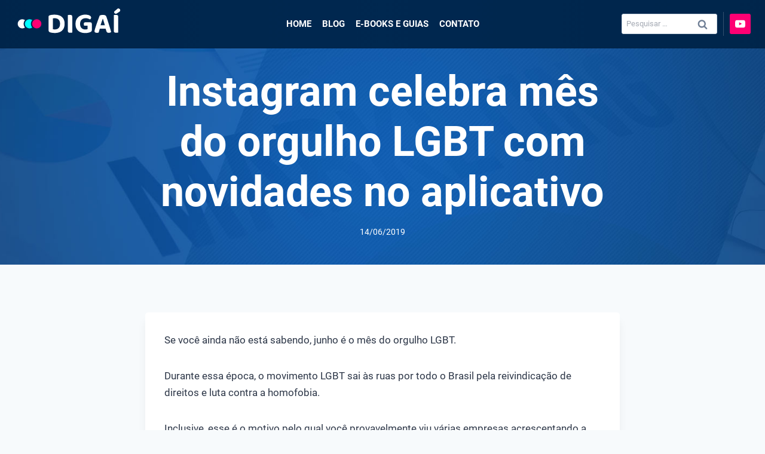

--- FILE ---
content_type: text/html; charset=UTF-8
request_url: https://www.digai.com.br/2019/06/instagram-celebra-mes-do-orgulho-lgbt-com-novidades-no-aplicativo/
body_size: 23641
content:
<!doctype html><html lang="pt-BR" prefix="og: https://ogp.me/ns#" class="no-js" itemtype="https://schema.org/Blog" itemscope><head><meta charset="UTF-8"><meta name="viewport" content="width=device-width, initial-scale=1, minimum-scale=1"><link media="all" href="https://www.digai.com.br/wp-content/cache/autoptimize/css/autoptimize_c92f485c21ffc431e52332748d225fff.css" rel="stylesheet" /><title>Instagram celebra mês do orgulho LGBT com novidades no aplicativo | Digaí</title><meta name="description" content="O Instagram traz novidades em seu aplicativo neste mês de julho. As atualizações foram pensadas em comemoração ao mês do orgulho LGBT. Clique e confira!"/><meta name="robots" content="follow, index, max-snippet:-1, max-video-preview:-1, max-image-preview:large"/><link rel="canonical" href="https://www.digai.com.br/2019/06/instagram-celebra-mes-do-orgulho-lgbt-com-novidades-no-aplicativo/" /><meta property="og:locale" content="pt_BR" /><meta property="og:type" content="article" /><meta property="og:title" content="Instagram celebra mês do orgulho LGBT com novidades no aplicativo | Digaí" /><meta property="og:description" content="O Instagram traz novidades em seu aplicativo neste mês de julho. As atualizações foram pensadas em comemoração ao mês do orgulho LGBT. Clique e confira!" /><meta property="og:url" content="https://www.digai.com.br/2019/06/instagram-celebra-mes-do-orgulho-lgbt-com-novidades-no-aplicativo/" /><meta property="og:site_name" content="Digaí" /><meta property="article:author" content="https://www.facebook.com/felipeunu/" /><meta property="article:tag" content="#lgbt" /><meta property="article:tag" content="#orgulholgbt" /><meta property="article:tag" content="instagram" /><meta property="article:section" content="Notícias" /><meta property="og:updated_time" content="2019-06-17T12:51:42-03:00" /><meta property="og:image" content="https://www.digai.com.br/wp-content/uploads/2019/06/instagram-lgbt.png" /><meta property="og:image:secure_url" content="https://www.digai.com.br/wp-content/uploads/2019/06/instagram-lgbt.png" /><meta property="og:image:width" content="640" /><meta property="og:image:height" content="315" /><meta property="og:image:alt" content="instagram-lgbt" /><meta property="og:image:type" content="image/png" /><meta property="article:published_time" content="2019-06-14T09:00:02-03:00" /><meta property="article:modified_time" content="2019-06-17T12:51:42-03:00" /><meta name="twitter:card" content="summary_large_image" /><meta name="twitter:title" content="Instagram celebra mês do orgulho LGBT com novidades no aplicativo | Digaí" /><meta name="twitter:description" content="O Instagram traz novidades em seu aplicativo neste mês de julho. As atualizações foram pensadas em comemoração ao mês do orgulho LGBT. Clique e confira!" /><meta name="twitter:image" content="https://www.digai.com.br/wp-content/uploads/2019/06/instagram-lgbt.png" /><meta name="twitter:label1" content="Written by" /><meta name="twitter:data1" content="Equipe Felipe Pereira" /><meta name="twitter:label2" content="Time to read" /><meta name="twitter:data2" content="2 minutos" /> <script type="application/ld+json" class="rank-math-schema">{"@context":"https://schema.org","@graph":[{"@type":["Person","Organization"],"@id":"https://www.digai.com.br/#person","name":"Diga\u00ed","logo":{"@type":"ImageObject","@id":"https://www.digai.com.br/#logo","url":"https://www.digai.com.br/wp-content/uploads/2024/03/marca-digai.svg","contentUrl":"https://www.digai.com.br/wp-content/uploads/2024/03/marca-digai.svg","caption":"Diga\u00ed","inLanguage":"pt-BR","width":"0","height":"0"},"image":{"@type":"ImageObject","@id":"https://www.digai.com.br/#logo","url":"https://www.digai.com.br/wp-content/uploads/2024/03/marca-digai.svg","contentUrl":"https://www.digai.com.br/wp-content/uploads/2024/03/marca-digai.svg","caption":"Diga\u00ed","inLanguage":"pt-BR","width":"0","height":"0"}},{"@type":"WebSite","@id":"https://www.digai.com.br/#website","url":"https://www.digai.com.br","name":"Diga\u00ed","publisher":{"@id":"https://www.digai.com.br/#person"},"inLanguage":"pt-BR"},{"@type":"ImageObject","@id":"https://www.digai.com.br/wp-content/uploads/2019/06/instagram-lgbt.png","url":"https://www.digai.com.br/wp-content/uploads/2019/06/instagram-lgbt.png","width":"640","height":"315","caption":"instagram-lgbt","inLanguage":"pt-BR"},{"@type":"WebPage","@id":"https://www.digai.com.br/2019/06/instagram-celebra-mes-do-orgulho-lgbt-com-novidades-no-aplicativo/#webpage","url":"https://www.digai.com.br/2019/06/instagram-celebra-mes-do-orgulho-lgbt-com-novidades-no-aplicativo/","name":"Instagram celebra m\u00eas do orgulho LGBT com novidades no aplicativo | Diga\u00ed","datePublished":"2019-06-14T09:00:02-03:00","dateModified":"2019-06-17T12:51:42-03:00","isPartOf":{"@id":"https://www.digai.com.br/#website"},"primaryImageOfPage":{"@id":"https://www.digai.com.br/wp-content/uploads/2019/06/instagram-lgbt.png"},"inLanguage":"pt-BR"},{"@type":"Person","@id":"https://www.digai.com.br/author/dig/","name":"Equipe Felipe Pereira","url":"https://www.digai.com.br/author/dig/","image":{"@type":"ImageObject","@id":"https://secure.gravatar.com/avatar/56e71ecc609c9df12cff52febaa5eea4?s=96&amp;r=g","url":"https://secure.gravatar.com/avatar/56e71ecc609c9df12cff52febaa5eea4?s=96&amp;r=g","caption":"Equipe Felipe Pereira","inLanguage":"pt-BR"},"sameAs":["https://www.facebook.com/felipeunu/"]},{"@type":"BlogPosting","headline":"Instagram celebra m\u00eas do orgulho LGBT com novidades no aplicativo | Diga\u00ed","keywords":"instagram","datePublished":"2019-06-14T09:00:02-03:00","dateModified":"2019-06-17T12:51:42-03:00","author":{"@id":"https://www.digai.com.br/author/dig/"},"publisher":{"@id":"https://www.digai.com.br/#person"},"description":"O Instagram traz novidades em seu aplicativo neste m\u00eas de julho. As atualiza\u00e7\u00f5es foram pensadas em comemora\u00e7\u00e3o ao m\u00eas do orgulho LGBT. Clique e confira!","name":"Instagram celebra m\u00eas do orgulho LGBT com novidades no aplicativo | Diga\u00ed","@id":"https://www.digai.com.br/2019/06/instagram-celebra-mes-do-orgulho-lgbt-com-novidades-no-aplicativo/#richSnippet","isPartOf":{"@id":"https://www.digai.com.br/2019/06/instagram-celebra-mes-do-orgulho-lgbt-com-novidades-no-aplicativo/#webpage"},"image":{"@id":"https://www.digai.com.br/wp-content/uploads/2019/06/instagram-lgbt.png"},"inLanguage":"pt-BR","mainEntityOfPage":{"@id":"https://www.digai.com.br/2019/06/instagram-celebra-mes-do-orgulho-lgbt-com-novidades-no-aplicativo/#webpage"}}]}</script> <link rel="alternate" type="application/rss+xml" title="Feed para Digaí &raquo;" href="https://www.digai.com.br/feed/" /><link rel="alternate" type="application/rss+xml" title="Feed de comentários para Digaí &raquo;" href="https://www.digai.com.br/comments/feed/" /> <script>document.documentElement.classList.remove( 'no-js' );</script> <style id='global-styles-inline-css'>body{--wp--preset--color--black: #000000;--wp--preset--color--cyan-bluish-gray: #abb8c3;--wp--preset--color--white: #ffffff;--wp--preset--color--pale-pink: #f78da7;--wp--preset--color--vivid-red: #cf2e2e;--wp--preset--color--luminous-vivid-orange: #ff6900;--wp--preset--color--luminous-vivid-amber: #fcb900;--wp--preset--color--light-green-cyan: #7bdcb5;--wp--preset--color--vivid-green-cyan: #00d084;--wp--preset--color--pale-cyan-blue: #8ed1fc;--wp--preset--color--vivid-cyan-blue: #0693e3;--wp--preset--color--vivid-purple: #9b51e0;--wp--preset--color--theme-palette-1: #ff0073;--wp--preset--color--theme-palette-2: #002850;--wp--preset--color--theme-palette-3: #1A202C;--wp--preset--color--theme-palette-4: #2D3748;--wp--preset--color--theme-palette-5: #4A5568;--wp--preset--color--theme-palette-6: #718096;--wp--preset--color--theme-palette-7: #EDF2F7;--wp--preset--color--theme-palette-8: #F7FAFC;--wp--preset--color--theme-palette-9: #ffffff;--wp--preset--gradient--vivid-cyan-blue-to-vivid-purple: linear-gradient(135deg,rgba(6,147,227,1) 0%,rgb(155,81,224) 100%);--wp--preset--gradient--light-green-cyan-to-vivid-green-cyan: linear-gradient(135deg,rgb(122,220,180) 0%,rgb(0,208,130) 100%);--wp--preset--gradient--luminous-vivid-amber-to-luminous-vivid-orange: linear-gradient(135deg,rgba(252,185,0,1) 0%,rgba(255,105,0,1) 100%);--wp--preset--gradient--luminous-vivid-orange-to-vivid-red: linear-gradient(135deg,rgba(255,105,0,1) 0%,rgb(207,46,46) 100%);--wp--preset--gradient--very-light-gray-to-cyan-bluish-gray: linear-gradient(135deg,rgb(238,238,238) 0%,rgb(169,184,195) 100%);--wp--preset--gradient--cool-to-warm-spectrum: linear-gradient(135deg,rgb(74,234,220) 0%,rgb(151,120,209) 20%,rgb(207,42,186) 40%,rgb(238,44,130) 60%,rgb(251,105,98) 80%,rgb(254,248,76) 100%);--wp--preset--gradient--blush-light-purple: linear-gradient(135deg,rgb(255,206,236) 0%,rgb(152,150,240) 100%);--wp--preset--gradient--blush-bordeaux: linear-gradient(135deg,rgb(254,205,165) 0%,rgb(254,45,45) 50%,rgb(107,0,62) 100%);--wp--preset--gradient--luminous-dusk: linear-gradient(135deg,rgb(255,203,112) 0%,rgb(199,81,192) 50%,rgb(65,88,208) 100%);--wp--preset--gradient--pale-ocean: linear-gradient(135deg,rgb(255,245,203) 0%,rgb(182,227,212) 50%,rgb(51,167,181) 100%);--wp--preset--gradient--electric-grass: linear-gradient(135deg,rgb(202,248,128) 0%,rgb(113,206,126) 100%);--wp--preset--gradient--midnight: linear-gradient(135deg,rgb(2,3,129) 0%,rgb(40,116,252) 100%);--wp--preset--duotone--dark-grayscale: url('#wp-duotone-dark-grayscale');--wp--preset--duotone--grayscale: url('#wp-duotone-grayscale');--wp--preset--duotone--purple-yellow: url('#wp-duotone-purple-yellow');--wp--preset--duotone--blue-red: url('#wp-duotone-blue-red');--wp--preset--duotone--midnight: url('#wp-duotone-midnight');--wp--preset--duotone--magenta-yellow: url('#wp-duotone-magenta-yellow');--wp--preset--duotone--purple-green: url('#wp-duotone-purple-green');--wp--preset--duotone--blue-orange: url('#wp-duotone-blue-orange');--wp--preset--font-size--small: 14px;--wp--preset--font-size--medium: 24px;--wp--preset--font-size--large: 32px;--wp--preset--font-size--x-large: 42px;--wp--preset--font-size--larger: 40px;--wp--preset--spacing--20: 0.44rem;--wp--preset--spacing--30: 0.67rem;--wp--preset--spacing--40: 1rem;--wp--preset--spacing--50: 1.5rem;--wp--preset--spacing--60: 2.25rem;--wp--preset--spacing--70: 3.38rem;--wp--preset--spacing--80: 5.06rem;}:where(.is-layout-flex){gap: 0.5em;}body .is-layout-flow > .alignleft{float: left;margin-inline-start: 0;margin-inline-end: 2em;}body .is-layout-flow > .alignright{float: right;margin-inline-start: 2em;margin-inline-end: 0;}body .is-layout-flow > .aligncenter{margin-left: auto !important;margin-right: auto !important;}body .is-layout-constrained > .alignleft{float: left;margin-inline-start: 0;margin-inline-end: 2em;}body .is-layout-constrained > .alignright{float: right;margin-inline-start: 2em;margin-inline-end: 0;}body .is-layout-constrained > .aligncenter{margin-left: auto !important;margin-right: auto !important;}body .is-layout-constrained > :where(:not(.alignleft):not(.alignright):not(.alignfull)){max-width: var(--wp--style--global--content-size);margin-left: auto !important;margin-right: auto !important;}body .is-layout-constrained > .alignwide{max-width: var(--wp--style--global--wide-size);}body .is-layout-flex{display: flex;}body .is-layout-flex{flex-wrap: wrap;align-items: center;}body .is-layout-flex > *{margin: 0;}:where(.wp-block-columns.is-layout-flex){gap: 2em;}.has-black-color{color: var(--wp--preset--color--black) !important;}.has-cyan-bluish-gray-color{color: var(--wp--preset--color--cyan-bluish-gray) !important;}.has-white-color{color: var(--wp--preset--color--white) !important;}.has-pale-pink-color{color: var(--wp--preset--color--pale-pink) !important;}.has-vivid-red-color{color: var(--wp--preset--color--vivid-red) !important;}.has-luminous-vivid-orange-color{color: var(--wp--preset--color--luminous-vivid-orange) !important;}.has-luminous-vivid-amber-color{color: var(--wp--preset--color--luminous-vivid-amber) !important;}.has-light-green-cyan-color{color: var(--wp--preset--color--light-green-cyan) !important;}.has-vivid-green-cyan-color{color: var(--wp--preset--color--vivid-green-cyan) !important;}.has-pale-cyan-blue-color{color: var(--wp--preset--color--pale-cyan-blue) !important;}.has-vivid-cyan-blue-color{color: var(--wp--preset--color--vivid-cyan-blue) !important;}.has-vivid-purple-color{color: var(--wp--preset--color--vivid-purple) !important;}.has-black-background-color{background-color: var(--wp--preset--color--black) !important;}.has-cyan-bluish-gray-background-color{background-color: var(--wp--preset--color--cyan-bluish-gray) !important;}.has-white-background-color{background-color: var(--wp--preset--color--white) !important;}.has-pale-pink-background-color{background-color: var(--wp--preset--color--pale-pink) !important;}.has-vivid-red-background-color{background-color: var(--wp--preset--color--vivid-red) !important;}.has-luminous-vivid-orange-background-color{background-color: var(--wp--preset--color--luminous-vivid-orange) !important;}.has-luminous-vivid-amber-background-color{background-color: var(--wp--preset--color--luminous-vivid-amber) !important;}.has-light-green-cyan-background-color{background-color: var(--wp--preset--color--light-green-cyan) !important;}.has-vivid-green-cyan-background-color{background-color: var(--wp--preset--color--vivid-green-cyan) !important;}.has-pale-cyan-blue-background-color{background-color: var(--wp--preset--color--pale-cyan-blue) !important;}.has-vivid-cyan-blue-background-color{background-color: var(--wp--preset--color--vivid-cyan-blue) !important;}.has-vivid-purple-background-color{background-color: var(--wp--preset--color--vivid-purple) !important;}.has-black-border-color{border-color: var(--wp--preset--color--black) !important;}.has-cyan-bluish-gray-border-color{border-color: var(--wp--preset--color--cyan-bluish-gray) !important;}.has-white-border-color{border-color: var(--wp--preset--color--white) !important;}.has-pale-pink-border-color{border-color: var(--wp--preset--color--pale-pink) !important;}.has-vivid-red-border-color{border-color: var(--wp--preset--color--vivid-red) !important;}.has-luminous-vivid-orange-border-color{border-color: var(--wp--preset--color--luminous-vivid-orange) !important;}.has-luminous-vivid-amber-border-color{border-color: var(--wp--preset--color--luminous-vivid-amber) !important;}.has-light-green-cyan-border-color{border-color: var(--wp--preset--color--light-green-cyan) !important;}.has-vivid-green-cyan-border-color{border-color: var(--wp--preset--color--vivid-green-cyan) !important;}.has-pale-cyan-blue-border-color{border-color: var(--wp--preset--color--pale-cyan-blue) !important;}.has-vivid-cyan-blue-border-color{border-color: var(--wp--preset--color--vivid-cyan-blue) !important;}.has-vivid-purple-border-color{border-color: var(--wp--preset--color--vivid-purple) !important;}.has-vivid-cyan-blue-to-vivid-purple-gradient-background{background: var(--wp--preset--gradient--vivid-cyan-blue-to-vivid-purple) !important;}.has-light-green-cyan-to-vivid-green-cyan-gradient-background{background: var(--wp--preset--gradient--light-green-cyan-to-vivid-green-cyan) !important;}.has-luminous-vivid-amber-to-luminous-vivid-orange-gradient-background{background: var(--wp--preset--gradient--luminous-vivid-amber-to-luminous-vivid-orange) !important;}.has-luminous-vivid-orange-to-vivid-red-gradient-background{background: var(--wp--preset--gradient--luminous-vivid-orange-to-vivid-red) !important;}.has-very-light-gray-to-cyan-bluish-gray-gradient-background{background: var(--wp--preset--gradient--very-light-gray-to-cyan-bluish-gray) !important;}.has-cool-to-warm-spectrum-gradient-background{background: var(--wp--preset--gradient--cool-to-warm-spectrum) !important;}.has-blush-light-purple-gradient-background{background: var(--wp--preset--gradient--blush-light-purple) !important;}.has-blush-bordeaux-gradient-background{background: var(--wp--preset--gradient--blush-bordeaux) !important;}.has-luminous-dusk-gradient-background{background: var(--wp--preset--gradient--luminous-dusk) !important;}.has-pale-ocean-gradient-background{background: var(--wp--preset--gradient--pale-ocean) !important;}.has-electric-grass-gradient-background{background: var(--wp--preset--gradient--electric-grass) !important;}.has-midnight-gradient-background{background: var(--wp--preset--gradient--midnight) !important;}.has-small-font-size{font-size: var(--wp--preset--font-size--small) !important;}.has-medium-font-size{font-size: var(--wp--preset--font-size--medium) !important;}.has-large-font-size{font-size: var(--wp--preset--font-size--large) !important;}.has-x-large-font-size{font-size: var(--wp--preset--font-size--x-large) !important;}
.wp-block-navigation a:where(:not(.wp-element-button)){color: inherit;}
:where(.wp-block-columns.is-layout-flex){gap: 2em;}
.wp-block-pullquote{font-size: 1.5em;line-height: 1.6;}</style><style id='kadence-global-inline-css'>/* Kadence Base CSS */
:root{--global-palette1:#ff0073;--global-palette2:#002850;--global-palette3:#1A202C;--global-palette4:#2D3748;--global-palette5:#4A5568;--global-palette6:#718096;--global-palette7:#EDF2F7;--global-palette8:#F7FAFC;--global-palette9:#ffffff;--global-palette9rgb:255, 255, 255;--global-palette-highlight:var(--global-palette1);--global-palette-highlight-alt:var(--global-palette2);--global-palette-highlight-alt2:var(--global-palette9);--global-palette-btn-bg:var(--global-palette1);--global-palette-btn-bg-hover:var(--global-palette2);--global-palette-btn:var(--global-palette9);--global-palette-btn-hover:var(--global-palette9);--global-body-font-family:Roboto, sans-serif;--global-heading-font-family:inherit;--global-primary-nav-font-family:inherit;--global-fallback-font:sans-serif;--global-display-fallback-font:sans-serif;--global-content-width:1200px;--global-content-narrow-width:842px;--global-content-edge-padding:1.5rem;--global-calc-content-width:calc(1200px - var(--global-content-edge-padding) - var(--global-content-edge-padding) );}.wp-site-blocks{--global-vw:calc( 100vw - ( 0.5 * var(--scrollbar-offset)));}:root .has-theme-palette-1-background-color{background-color:var(--global-palette1);}:root .has-theme-palette-1-color{color:var(--global-palette1);}:root .has-theme-palette-2-background-color{background-color:var(--global-palette2);}:root .has-theme-palette-2-color{color:var(--global-palette2);}:root .has-theme-palette-3-background-color{background-color:var(--global-palette3);}:root .has-theme-palette-3-color{color:var(--global-palette3);}:root .has-theme-palette-4-background-color{background-color:var(--global-palette4);}:root .has-theme-palette-4-color{color:var(--global-palette4);}:root .has-theme-palette-5-background-color{background-color:var(--global-palette5);}:root .has-theme-palette-5-color{color:var(--global-palette5);}:root .has-theme-palette-6-background-color{background-color:var(--global-palette6);}:root .has-theme-palette-6-color{color:var(--global-palette6);}:root .has-theme-palette-7-background-color{background-color:var(--global-palette7);}:root .has-theme-palette-7-color{color:var(--global-palette7);}:root .has-theme-palette-8-background-color{background-color:var(--global-palette8);}:root .has-theme-palette-8-color{color:var(--global-palette8);}:root .has-theme-palette-9-background-color{background-color:var(--global-palette9);}:root .has-theme-palette-9-color{color:var(--global-palette9);}:root .has-theme-palette1-background-color{background-color:var(--global-palette1);}:root .has-theme-palette1-color{color:var(--global-palette1);}:root .has-theme-palette2-background-color{background-color:var(--global-palette2);}:root .has-theme-palette2-color{color:var(--global-palette2);}:root .has-theme-palette3-background-color{background-color:var(--global-palette3);}:root .has-theme-palette3-color{color:var(--global-palette3);}:root .has-theme-palette4-background-color{background-color:var(--global-palette4);}:root .has-theme-palette4-color{color:var(--global-palette4);}:root .has-theme-palette5-background-color{background-color:var(--global-palette5);}:root .has-theme-palette5-color{color:var(--global-palette5);}:root .has-theme-palette6-background-color{background-color:var(--global-palette6);}:root .has-theme-palette6-color{color:var(--global-palette6);}:root .has-theme-palette7-background-color{background-color:var(--global-palette7);}:root .has-theme-palette7-color{color:var(--global-palette7);}:root .has-theme-palette8-background-color{background-color:var(--global-palette8);}:root .has-theme-palette8-color{color:var(--global-palette8);}:root .has-theme-palette9-background-color{background-color:var(--global-palette9);}:root .has-theme-palette9-color{color:var(--global-palette9);}body{background:var(--global-palette8);}body, input, select, optgroup, textarea{font-style:normal;font-weight:normal;font-size:17px;line-height:1.7;font-family:var(--global-body-font-family);color:var(--global-palette4);}.content-bg, body.content-style-unboxed .site{background:var(--global-palette9);}@media all and (max-width: 767px){body{font-size:13px;}}h1,h2,h3,h4,h5,h6{font-family:var(--global-heading-font-family);}h1{font-style:normal;font-weight:700;font-size:32px;line-height:1.2;color:var(--global-palette3);}h2{font-style:normal;font-weight:700;font-size:28px;line-height:1.4;color:var(--global-palette3);}h3{font-style:normal;font-weight:700;font-size:24px;line-height:1.4;color:var(--global-palette3);}h4{font-style:normal;font-weight:700;font-size:16px;line-height:1.4;color:var(--global-palette4);}h5{font-style:normal;font-weight:700;font-size:16px;line-height:1.4;color:var(--global-palette4);}h6{font-style:normal;font-weight:700;font-size:16px;line-height:1.4;color:var(--global-palette5);}.entry-hero h1{font-style:normal;font-size:70px;}@media all and (max-width: 1024px){h1{line-height:1.4;}.wp-site-blocks .entry-hero h1{font-size:32px;}}@media all and (max-width: 767px){h1{font-size:24px;}h2{font-size:20px;}h3{font-size:18px;}.wp-site-blocks .entry-hero h1{font-size:26px;}}.entry-hero .kadence-breadcrumbs{max-width:1200px;}.site-container, .site-header-row-layout-contained, .site-footer-row-layout-contained, .entry-hero-layout-contained, .comments-area, .alignfull > .wp-block-cover__inner-container, .alignwide > .wp-block-cover__inner-container{max-width:var(--global-content-width);}.content-width-narrow .content-container.site-container, .content-width-narrow .hero-container.site-container{max-width:var(--global-content-narrow-width);}@media all and (min-width: 1430px){.wp-site-blocks .content-container  .alignwide{margin-left:-115px;margin-right:-115px;width:unset;max-width:unset;}}@media all and (min-width: 1102px){.content-width-narrow .wp-site-blocks .content-container .alignwide{margin-left:-130px;margin-right:-130px;width:unset;max-width:unset;}}.content-style-boxed .wp-site-blocks .entry-content .alignwide{margin-left:-2rem;margin-right:-2rem;}@media all and (max-width: 1024px){.content-style-boxed .wp-site-blocks .entry-content .alignwide{margin-left:-2rem;margin-right:-2rem;}}@media all and (max-width: 767px){.content-style-boxed .wp-site-blocks .entry-content .alignwide{margin-left:-1.5rem;margin-right:-1.5rem;}}.content-area{margin-top:5rem;margin-bottom:5rem;}@media all and (max-width: 1024px){.content-area{margin-top:3rem;margin-bottom:3rem;}}@media all and (max-width: 767px){.content-area{margin-top:2rem;margin-bottom:2rem;}}.entry-content-wrap{padding:2rem;}@media all and (max-width: 1024px){.entry-content-wrap{padding:2rem;}}@media all and (max-width: 767px){.entry-content-wrap{padding:1.5rem;}}.entry.single-entry{box-shadow:0px 15px 15px 0px rgba(0,0,0,0.05);border-radius:5px 5px 5px 5px;}.entry.loop-entry{border-radius:5px 5px 5px 5px;overflow:hidden;box-shadow:0px 15px 15px 0px rgba(0,0,0,0.05);}.loop-entry .entry-content-wrap{padding:1.5rem;}@media all and (max-width: 1024px){.loop-entry .entry-content-wrap{padding:2rem;}}@media all and (max-width: 767px){.loop-entry .entry-content-wrap{padding:1.5rem;}}.has-sidebar:not(.has-left-sidebar) .content-container{grid-template-columns:1fr 15%;}.has-sidebar.has-left-sidebar .content-container{grid-template-columns:15% 1fr;}.primary-sidebar.widget-area .widget{margin-bottom:1.5em;color:var(--global-palette4);}.primary-sidebar.widget-area .widget-title{font-style:normal;font-weight:700;font-size:12px;line-height:1.5;color:var(--global-palette3);}button, .button, .wp-block-button__link, input[type="button"], input[type="reset"], input[type="submit"], .fl-button, .elementor-button-wrapper .elementor-button{font-style:normal;font-weight:700;font-size:16px;border-radius:10px;padding:10px 20px 10px 20px;border:3px solid currentColor;border-color:var(--global-palette9);box-shadow:0px 1px 2px 0px #000000;}.wp-block-button.is-style-outline .wp-block-button__link{padding:10px 20px 10px 20px;}button:hover, button:focus, button:active, .button:hover, .button:focus, .button:active, .wp-block-button__link:hover, .wp-block-button__link:focus, .wp-block-button__link:active, input[type="button"]:hover, input[type="button"]:focus, input[type="button"]:active, input[type="reset"]:hover, input[type="reset"]:focus, input[type="reset"]:active, input[type="submit"]:hover, input[type="submit"]:focus, input[type="submit"]:active, .elementor-button-wrapper .elementor-button:hover, .elementor-button-wrapper .elementor-button:focus, .elementor-button-wrapper .elementor-button:active{box-shadow:0px 0px 0px 0px rgba(0,0,0,0.1);}@media all and (max-width: 1024px){button, .button, .wp-block-button__link, input[type="button"], input[type="reset"], input[type="submit"], .fl-button, .elementor-button-wrapper .elementor-button{border-color:var(--global-palette9);}}@media all and (max-width: 767px){button, .button, .wp-block-button__link, input[type="button"], input[type="reset"], input[type="submit"], .fl-button, .elementor-button-wrapper .elementor-button{border-color:var(--global-palette9);}}@media all and (min-width: 1025px){.transparent-header .entry-hero .entry-hero-container-inner{padding-top:80px;}}@media all and (max-width: 1024px){.mobile-transparent-header .entry-hero .entry-hero-container-inner{padding-top:80px;}}@media all and (max-width: 767px){.mobile-transparent-header .entry-hero .entry-hero-container-inner{padding-top:80px;}}#colophon{background:var(--global-palette3);}.site-middle-footer-inner-wrap{padding-top:30px;padding-bottom:30px;grid-column-gap:30px;grid-row-gap:30px;}.site-middle-footer-inner-wrap .widget{margin-bottom:30px;}.site-middle-footer-inner-wrap .site-footer-section:not(:last-child):after{right:calc(-30px / 2);}.site-top-footer-wrap .site-footer-row-container-inner{background:#002850;font-style:normal;color:var(--global-palette9);}.site-footer .site-top-footer-wrap a:not(.button):not(.wp-block-button__link):not(.wp-element-button){color:var(--global-palette9);}.site-footer .site-top-footer-wrap a:not(.button):not(.wp-block-button__link):not(.wp-element-button):hover{color:var(--global-palette1);}.site-top-footer-inner-wrap{padding-top:80px;padding-bottom:80px;grid-column-gap:60px;grid-row-gap:60px;}.site-top-footer-inner-wrap .widget{margin-bottom:10px;}.site-top-footer-inner-wrap .widget-area .widget-title{font-style:normal;color:var(--global-palette9);}.site-top-footer-inner-wrap .site-footer-section:not(:last-child):after{right:calc(-60px / 2);}.site-bottom-footer-inner-wrap{padding-top:30px;padding-bottom:30px;grid-column-gap:30px;}.site-bottom-footer-inner-wrap .widget{margin-bottom:30px;}.site-bottom-footer-inner-wrap .site-footer-section:not(:last-child):after{right:calc(-30px / 2);}.footer-social-wrap{margin:15px 0px 0px 0px;}.footer-social-wrap .footer-social-inner-wrap{font-size:1.3em;gap:0.4em;}.site-footer .site-footer-wrap .site-footer-section .footer-social-wrap .footer-social-inner-wrap .social-button{color:var(--global-palette9);background:var(--global-palette1);border:2px none transparent;border-radius:3px;}.site-footer .site-footer-wrap .site-footer-section .footer-social-wrap .footer-social-inner-wrap .social-button:hover{color:var(--global-palette8);background:#00ffff;}#colophon .footer-navigation .footer-menu-container > ul > li > a{padding-left:calc(1.2em / 2);padding-right:calc(1.2em / 2);color:var(--global-palette5);}#colophon .footer-navigation .footer-menu-container > ul li a:hover{color:var(--global-palette-highlight);}#colophon .footer-navigation .footer-menu-container > ul li.current-menu-item > a{color:var(--global-palette3);}body.page{background:var(--global-palette9);}body.page .content-bg, body.content-style-unboxed.page .site{background:var(--global-palette9);}.wp-site-blocks .page-title h1{font-style:normal;color:var(--global-palette9);}.page-hero-section .entry-hero-container-inner{background-image:url('https://www.digai.com.br/wp-content/uploads/2022/11/felipe-pereira-bg.jpg');background-repeat:no-repeat;background-position:center;background-size:cover;background-attachment:scroll;}.entry-hero.page-hero-section .entry-header{min-height:300px;}.page-hero-section .hero-section-overlay{background:rgba(43,108,176,0);}@media all and (max-width: 767px){.entry-hero.page-hero-section .entry-header{min-height:80px;}}.wp-site-blocks .post-title h1{font-style:normal;color:var(--global-palette9);}.post-title .entry-taxonomies, .post-title .entry-taxonomies a{color:#ffffff;}.post-title .entry-taxonomies .category-style-pill a{background:#ffffff;}.post-title .entry-meta{color:#ffffff;}.post-title .kadence-breadcrumbs{color:#ffffff;}.post-title .title-entry-excerpt{color:#fffefe;}.post-hero-section .entry-hero-container-inner{background-image:url('https://www.digai.com.br/wp-content/uploads/2022/11/felipe-pereira-bg.jpg');background-repeat:no-repeat;background-position:center;background-size:cover;background-attachment:scroll;}.entry-hero.post-hero-section .entry-header{min-height:300px;}.post-hero-section .hero-section-overlay{background:rgba(43,108,176,0);}@media all and (max-width: 767px){.entry-hero.post-hero-section .entry-header{min-height:80px;}}.post-archive-hero-section .entry-hero-container-inner{background-image:url('https://www.digai.com.br/wp-content/uploads/2022/11/felipe-pereira-bg.jpg');background-repeat:no-repeat;background-position:center;background-size:cover;background-attachment:scroll;}.entry-hero.post-archive-hero-section .entry-header{min-height:300px;}.post-archive-hero-section .hero-section-overlay{background:rgba(43,108,176,0);}@media all and (max-width: 767px){.entry-hero.post-archive-hero-section .entry-header{min-height:80px;}}.wp-site-blocks .post-archive-title h1{color:var(--global-palette9);}.post-archive-title .kadence-breadcrumbs{color:#ffffff;}.post-archive-title .archive-description{color:#ffffff;}.loop-entry.type-post h2.entry-title{font-style:normal;font-size:21px;color:var(--global-palette1);}@media all and (max-width: 767px){.loop-entry.type-post h2.entry-title{font-size:18px;}}.search-archive-hero-section .entry-hero-container-inner{background-image:url('https://www.digai.com.br/wp-content/uploads/2022/11/felipe-pereira-bg.jpg');background-repeat:no-repeat;background-position:center;background-size:cover;background-attachment:scroll;}.entry-hero.search-archive-hero-section .entry-header{min-height:300px;}.search-archive-hero-section .hero-section-overlay{background:rgba(43,108,176,0);}@media all and (max-width: 767px){.entry-hero.search-archive-hero-section .entry-header{min-height:80px;}}.search-archive-title h1{color:#ffffff;}.search-results .loop-entry h2.entry-title{font-style:normal;font-size:21px;color:var(--global-palette4);}@media all and (max-width: 767px){.search-results .loop-entry h2.entry-title{font-size:18px;}}
/* Kadence Header CSS */
@media all and (max-width: 1024px){.mobile-transparent-header #masthead{position:absolute;left:0px;right:0px;z-index:100;}.kadence-scrollbar-fixer.mobile-transparent-header #masthead{right:var(--scrollbar-offset,0);}.mobile-transparent-header #masthead, .mobile-transparent-header .site-top-header-wrap .site-header-row-container-inner, .mobile-transparent-header .site-main-header-wrap .site-header-row-container-inner, .mobile-transparent-header .site-bottom-header-wrap .site-header-row-container-inner{background:transparent;}.site-header-row-tablet-layout-fullwidth, .site-header-row-tablet-layout-standard{padding:0px;}}@media all and (min-width: 1025px){.transparent-header #masthead{position:absolute;left:0px;right:0px;z-index:100;}.transparent-header.kadence-scrollbar-fixer #masthead{right:var(--scrollbar-offset,0);}.transparent-header #masthead, .transparent-header .site-top-header-wrap .site-header-row-container-inner, .transparent-header .site-main-header-wrap .site-header-row-container-inner, .transparent-header .site-bottom-header-wrap .site-header-row-container-inner{background:transparent;}}.site-branding a.brand img{max-width:180px;}.site-branding a.brand img.svg-logo-image{width:180px;}@media all and (max-width: 767px){.site-branding a.brand img{max-width:155px;}.site-branding a.brand img.svg-logo-image{width:155px;}}.site-branding{padding:10px 0px 10px 0px;}@media all and (max-width: 767px){.site-branding{padding:0px 0px 0px 0px;}}#masthead, #masthead .kadence-sticky-header.item-is-fixed:not(.item-at-start):not(.site-header-row-container), #masthead .kadence-sticky-header.item-is-fixed:not(.item-at-start) > .site-header-row-container-inner{background:#ffffff;}.site-main-header-wrap .site-header-row-container-inner{background:#002850;border-bottom:1px solid rgba(0,0,0,0.1);}.site-main-header-inner-wrap{min-height:80px;}.site-top-header-wrap .site-header-row-container-inner{background:#001c33;}.site-top-header-inner-wrap{min-height:0px;}.site-top-header-wrap .site-header-row-container-inner>.site-container{padding:7px 20px 7px 20px;}.site-bottom-header-wrap .site-header-row-container-inner{border-top:1px solid var(--global-palette8);}.site-bottom-header-inner-wrap{min-height:0px;}.header-navigation[class*="header-navigation-style-underline"] .header-menu-container.primary-menu-container>ul>li>a:after{width:calc( 100% - 1.2em);}.main-navigation .primary-menu-container > ul > li.menu-item > a{padding-left:calc(1.2em / 2);padding-right:calc(1.2em / 2);padding-top:0.6em;padding-bottom:0.6em;color:#ffffff;}.main-navigation .primary-menu-container > ul > li.menu-item > .dropdown-nav-special-toggle{right:calc(1.2em / 2);}.main-navigation .primary-menu-container > ul li.menu-item > a{font-style:normal;font-weight:700;font-size:15px;text-transform:uppercase;}.main-navigation .primary-menu-container > ul > li.menu-item > a:hover{color:var(--global-palette-highlight);}.main-navigation .primary-menu-container > ul > li.menu-item.current-menu-item > a{color:#ffffff;}.header-navigation[class*="header-navigation-style-underline"] .header-menu-container.secondary-menu-container>ul>li>a:after{width:calc( 100% - 1.2em);}.secondary-navigation .secondary-menu-container > ul > li.menu-item > a{padding-left:calc(1.2em / 2);padding-right:calc(1.2em / 2);padding-top:0.6em;padding-bottom:0.6em;color:var(--global-palette5);}.secondary-navigation .primary-menu-container > ul > li.menu-item > .dropdown-nav-special-toggle{right:calc(1.2em / 2);}.secondary-navigation .secondary-menu-container > ul > li.menu-item > a:hover{color:var(--global-palette-highlight);}.secondary-navigation .secondary-menu-container > ul > li.menu-item.current-menu-item > a{color:var(--global-palette3);}.header-navigation .header-menu-container ul ul.sub-menu, .header-navigation .header-menu-container ul ul.submenu{background:#001b31;box-shadow:0px 2px 13px 0px rgba(0,0,0,0.1);}.header-navigation .header-menu-container ul ul li.menu-item, .header-menu-container ul.menu > li.kadence-menu-mega-enabled > ul > li.menu-item > a{border-bottom:1px solid rgba(255,255,255,0.1);}.header-navigation .header-menu-container ul ul li.menu-item > a{width:200px;padding-top:1em;padding-bottom:1em;color:var(--global-palette8);font-size:12px;}.header-navigation .header-menu-container ul ul li.menu-item > a:hover{color:var(--global-palette9);background:var(--global-palette1);}.header-navigation .header-menu-container ul ul li.menu-item.current-menu-item > a{color:var(--global-palette9);background:#001b31;}.mobile-toggle-open-container .menu-toggle-open{color:var(--global-palette9);padding:0.4em 0em 0.4em 0.6em;font-size:14px;}.mobile-toggle-open-container .menu-toggle-open.menu-toggle-style-bordered{border:1px solid currentColor;}.mobile-toggle-open-container .menu-toggle-open .menu-toggle-icon{font-size:30px;}.mobile-toggle-open-container .menu-toggle-open:hover, .mobile-toggle-open-container .menu-toggle-open:focus{color:var(--global-palette1);}.mobile-navigation ul li{font-size:14px;}.mobile-navigation ul li a{padding-top:1em;padding-bottom:1em;}.mobile-navigation ul li > a, .mobile-navigation ul li.menu-item-has-children > .drawer-nav-drop-wrap{color:var(--global-palette8);}.mobile-navigation ul li > a:hover, .mobile-navigation ul li.menu-item-has-children > .drawer-nav-drop-wrap:hover{color:var(--global-palette1);}.mobile-navigation ul li.current-menu-item > a, .mobile-navigation ul li.current-menu-item.menu-item-has-children > .drawer-nav-drop-wrap{color:#ffffff;}.mobile-navigation ul li.menu-item-has-children .drawer-nav-drop-wrap, .mobile-navigation ul li:not(.menu-item-has-children) a{border-bottom:1px solid rgba(255,255,255,0.1);}.mobile-navigation:not(.drawer-navigation-parent-toggle-true) ul li.menu-item-has-children .drawer-nav-drop-wrap button{border-left:1px solid rgba(255,255,255,0.1);}#mobile-drawer .drawer-inner, #mobile-drawer.popup-drawer-layout-fullwidth.popup-drawer-animation-slice .pop-portion-bg, #mobile-drawer.popup-drawer-layout-fullwidth.popup-drawer-animation-slice.pop-animated.show-drawer .drawer-inner{background:var(--global-palette2);}#mobile-drawer .drawer-header .drawer-toggle{padding:0.6em 0.15em 0.6em 0.15em;font-size:24px;}#main-header .header-button{font-style:normal;font-weight:700;font-size:15px;text-transform:uppercase;margin:0px 0px 0px 10px;background:#00a209;border:2px none transparent;box-shadow:0px 0px 0px -7px rgba(0,0,0,0);}#main-header .header-button:hover{background:#007f0a;box-shadow:0px 15px 25px -7px rgba(0,0,0,0.1);}.header-html{margin:5px 5px 5px 5px;}.header-social-wrap .header-social-inner-wrap{font-size:1.02em;gap:0.31em;}.header-social-wrap .header-social-inner-wrap .social-button{color:var(--global-palette9);background:var(--global-palette1);border:2px none transparent;border-radius:3px;}.header-social-wrap .header-social-inner-wrap .social-button:hover{background:#00ffff;}.header-mobile-social-wrap .header-mobile-social-inner-wrap{font-size:1em;gap:0.3em;}.header-mobile-social-wrap .header-mobile-social-inner-wrap .social-button{color:#ffffff;background:var(--global-palette1);border:2px none transparent;border-radius:3px;}.header-mobile-social-wrap .header-mobile-social-inner-wrap .social-button:hover{background:#00ffff;}.search-toggle-open-container .search-toggle-open{color:#ffffff;}.search-toggle-open-container .search-toggle-open.search-toggle-style-bordered{border:1px solid currentColor;}.search-toggle-open-container .search-toggle-open .search-toggle-icon{font-size:1em;}.search-toggle-open-container .search-toggle-open:hover, .search-toggle-open-container .search-toggle-open:focus{color:var(--global-palette-highlight);}#search-drawer .drawer-inner{background:rgba(9, 12, 16, 0.97);}.mobile-header-button-wrap .mobile-header-button-inner-wrap .mobile-header-button{font-style:normal;font-weight:700;font-size:14px;text-transform:uppercase;background:#00a209;border:2px none transparent;box-shadow:0px 0px 0px -7px rgba(0,0,0,0);}.mobile-header-button-wrap .mobile-header-button-inner-wrap .mobile-header-button:hover{background:#000000;box-shadow:0px 15px 25px -7px rgba(0,0,0,0.1);}.mobile-html{font-style:normal;font-size:19px;}
/* Kadence Pro Header CSS */
.header-navigation-dropdown-direction-left ul ul.submenu, .header-navigation-dropdown-direction-left ul ul.sub-menu{right:0px;left:auto;}.rtl .header-navigation-dropdown-direction-right ul ul.submenu, .rtl .header-navigation-dropdown-direction-right ul ul.sub-menu{left:0px;right:auto;}.header-account-button .nav-drop-title-wrap > .kadence-svg-iconset, .header-account-button > .kadence-svg-iconset{font-size:1.2em;}.site-header-item .header-account-button .nav-drop-title-wrap, .site-header-item .header-account-wrap > .header-account-button{display:flex;align-items:center;}.header-account-style-icon_label .header-account-label{padding-left:5px;}.header-account-style-label_icon .header-account-label{padding-right:5px;}.site-header-item .header-account-wrap .header-account-button{text-decoration:none;box-shadow:none;color:inherit;background:transparent;padding:0.6em 0em 0.6em 0em;}.header-mobile-account-wrap .header-account-button .nav-drop-title-wrap > .kadence-svg-iconset, .header-mobile-account-wrap .header-account-button > .kadence-svg-iconset{font-size:1.2em;}.header-mobile-account-wrap .header-account-button .nav-drop-title-wrap, .header-mobile-account-wrap > .header-account-button{display:flex;align-items:center;}.header-mobile-account-wrap.header-account-style-icon_label .header-account-label{padding-left:5px;}.header-mobile-account-wrap.header-account-style-label_icon .header-account-label{padding-right:5px;}.header-mobile-account-wrap .header-account-button{text-decoration:none;box-shadow:none;color:inherit;background:transparent;padding:0.6em 0em 0.6em 0em;}#login-drawer .drawer-inner .drawer-content{display:flex;justify-content:center;align-items:center;position:absolute;top:0px;bottom:0px;left:0px;right:0px;padding:0px;}#loginform p label{display:block;}#login-drawer #loginform{width:100%;}#login-drawer #loginform input{width:100%;}#login-drawer #loginform input[type="checkbox"]{width:auto;}#login-drawer .drawer-inner .drawer-header{position:relative;z-index:100;}#login-drawer .drawer-content_inner.widget_login_form_inner{padding:2em;width:100%;max-width:350px;border-radius:.25rem;background:var(--global-palette9);color:var(--global-palette4);}#login-drawer .lost_password a{color:var(--global-palette6);}#login-drawer .lost_password, #login-drawer .register-field{text-align:center;}#login-drawer .widget_login_form_inner p{margin-top:1.2em;margin-bottom:0em;}#login-drawer .widget_login_form_inner p:first-child{margin-top:0em;}#login-drawer .widget_login_form_inner label{margin-bottom:0.5em;}#login-drawer hr.register-divider{margin:1.2em 0;border-width:1px;}#login-drawer .register-field{font-size:90%;}.tertiary-navigation .tertiary-menu-container > ul > li.menu-item > a{padding-left:calc(1.2em / 2);padding-right:calc(1.2em / 2);padding-top:0.6em;padding-bottom:0.6em;color:var(--global-palette5);}.tertiary-navigation .tertiary-menu-container > ul > li.menu-item > a:hover{color:var(--global-palette-highlight);}.tertiary-navigation .tertiary-menu-container > ul > li.menu-item.current-menu-item > a{color:var(--global-palette3);}.quaternary-navigation .quaternary-menu-container > ul > li.menu-item > a{padding-left:calc(1.2em / 2);padding-right:calc(1.2em / 2);padding-top:0.6em;padding-bottom:0.6em;color:var(--global-palette5);}.quaternary-navigation .quaternary-menu-container > ul > li.menu-item > a:hover{color:var(--global-palette-highlight);}.quaternary-navigation .quaternary-menu-container > ul > li.menu-item.current-menu-item > a{color:var(--global-palette3);}#main-header .header-divider{border-right:1px solid rgba(255,255,255,0.2);height:50%;}#main-header .header-divider2{border-right:1px solid var(--global-palette6);height:50%;}#main-header .header-divider3{border-right:1px solid var(--global-palette6);height:50%;}#mobile-header .header-mobile-divider{border-right:1px solid var(--global-palette6);height:50%;}#mobile-header .header-mobile-divider2{border-right:1px solid rgba(0,0,0,0.2);height:50%;}.header-item-search-bar form ::-webkit-input-placeholder{color:currentColor;opacity:0.5;}.header-item-search-bar form ::placeholder{color:currentColor;opacity:0.5;}.header-search-bar form{max-width:100%;width:160px;}.header-search-bar form input.search-field{font-style:normal;font-size:13px;}.header-mobile-search-bar form{max-width:calc(100vw - var(--global-sm-spacing) - var(--global-sm-spacing));width:240px;}.header-widget-lstyle-normal .header-widget-area-inner a:not(.button){text-decoration:underline;}.element-contact-inner-wrap{display:flex;flex-wrap:wrap;align-items:center;margin-top:-0.6em;margin-left:calc(-0.6em / 2);margin-right:calc(-0.6em / 2);}.element-contact-inner-wrap .header-contact-item{display:inline-flex;flex-wrap:wrap;align-items:center;margin-top:0.6em;margin-left:calc(0.6em / 2);margin-right:calc(0.6em / 2);}.element-contact-inner-wrap .header-contact-item .kadence-svg-iconset{font-size:1em;}.header-contact-item img{display:inline-block;}.header-contact-item .contact-label{margin-left:0.3em;}.rtl .header-contact-item .contact-label{margin-right:0.3em;margin-left:0px;}.header-mobile-contact-wrap .element-contact-inner-wrap{display:flex;flex-wrap:wrap;align-items:center;margin-top:-0.6em;margin-left:calc(-0.6em / 2);margin-right:calc(-0.6em / 2);}.header-mobile-contact-wrap .element-contact-inner-wrap .header-contact-item{display:inline-flex;flex-wrap:wrap;align-items:center;margin-top:0.6em;margin-left:calc(0.6em / 2);margin-right:calc(0.6em / 2);}.header-mobile-contact-wrap .element-contact-inner-wrap .header-contact-item .kadence-svg-iconset{font-size:1em;}#main-header .header-button2{border:2px none transparent;box-shadow:0px 0px 0px -7px rgba(0,0,0,0);}#main-header .header-button2:hover{box-shadow:0px 15px 25px -7px rgba(0,0,0,0.1);}.mobile-header-button2-wrap .mobile-header-button-inner-wrap .mobile-header-button2{background:#25d366;border:2px none transparent;box-shadow:0px 0px 0px -7px rgba(0,0,0,0);}.mobile-header-button2-wrap .mobile-header-button-inner-wrap .mobile-header-button2:hover{background:#1fa250;box-shadow:0px 15px 25px -7px rgba(0,0,0,0.1);}#widget-drawer.popup-drawer-layout-fullwidth .drawer-content .header-widget2, #widget-drawer.popup-drawer-layout-sidepanel .drawer-inner{max-width:400px;}#widget-drawer.popup-drawer-layout-fullwidth .drawer-content .header-widget2{margin:0 auto;}.widget-toggle-open{display:flex;align-items:center;background:transparent;box-shadow:none;}.widget-toggle-open:hover, .widget-toggle-open:focus{border-color:currentColor;background:transparent;box-shadow:none;}.widget-toggle-open .widget-toggle-icon{display:flex;}.widget-toggle-open .widget-toggle-label{padding-right:5px;}.rtl .widget-toggle-open .widget-toggle-label{padding-left:5px;padding-right:0px;}.widget-toggle-open .widget-toggle-label:empty, .rtl .widget-toggle-open .widget-toggle-label:empty{padding-right:0px;padding-left:0px;}.widget-toggle-open-container .widget-toggle-open{color:var(--global-palette5);padding:0.4em 0.6em 0.4em 0.6em;font-size:14px;}.widget-toggle-open-container .widget-toggle-open.widget-toggle-style-bordered{border:1px solid currentColor;}.widget-toggle-open-container .widget-toggle-open .widget-toggle-icon{font-size:20px;}.widget-toggle-open-container .widget-toggle-open:hover, .widget-toggle-open-container .widget-toggle-open:focus{color:var(--global-palette-highlight);}#widget-drawer .header-widget-2style-normal a:not(.button){text-decoration:underline;}#widget-drawer .header-widget-2style-plain a:not(.button){text-decoration:none;}#widget-drawer .header-widget2 .widget-title{color:var(--global-palette9);}#widget-drawer .header-widget2{color:var(--global-palette8);}#widget-drawer .header-widget2 a:not(.button), #widget-drawer .header-widget2 .drawer-sub-toggle{color:var(--global-palette8);}#widget-drawer .header-widget2 a:not(.button):hover, #widget-drawer .header-widget2 .drawer-sub-toggle:hover{color:var(--global-palette9);}#mobile-secondary-site-navigation ul li{font-size:14px;}#mobile-secondary-site-navigation ul li a{padding-top:1em;padding-bottom:1em;}#mobile-secondary-site-navigation ul li > a, #mobile-secondary-site-navigation ul li.menu-item-has-children > .drawer-nav-drop-wrap{color:var(--global-palette8);}#mobile-secondary-site-navigation ul li.current-menu-item > a, #mobile-secondary-site-navigation ul li.current-menu-item.menu-item-has-children > .drawer-nav-drop-wrap{color:var(--global-palette-highlight);}#mobile-secondary-site-navigation ul li.menu-item-has-children .drawer-nav-drop-wrap, #mobile-secondary-site-navigation ul li:not(.menu-item-has-children) a{border-bottom:1px solid rgba(255,255,255,0.1);}#mobile-secondary-site-navigation:not(.drawer-navigation-parent-toggle-true) ul li.menu-item-has-children .drawer-nav-drop-wrap button{border-left:1px solid rgba(255,255,255,0.1);}</style> <script src='https://www.digai.com.br/wp-includes/js/jquery/jquery.min.js' id='jquery-core-js'></script> <script id='cookie-law-info-js-extra'>var Cli_Data = {"nn_cookie_ids":[],"cookielist":[],"non_necessary_cookies":[],"ccpaEnabled":"","ccpaRegionBased":"","ccpaBarEnabled":"","strictlyEnabled":["necessary","obligatoire"],"ccpaType":"gdpr","js_blocking":"1","custom_integration":"","triggerDomRefresh":"","secure_cookies":""};
var cli_cookiebar_settings = {"animate_speed_hide":"500","animate_speed_show":"500","background":"#000000","border":"#b1a6a6c2","border_on":"","button_1_button_colour":"#61a229","button_1_button_hover":"#4e8221","button_1_link_colour":"#fff","button_1_as_button":"1","button_1_new_win":"","button_2_button_colour":"#333","button_2_button_hover":"#292929","button_2_link_colour":"#ffffff","button_2_as_button":"","button_2_hidebar":"","button_3_button_colour":"#dedfe0","button_3_button_hover":"#b2b2b3","button_3_link_colour":"#333333","button_3_as_button":"1","button_3_new_win":"","button_4_button_colour":"#dedfe0","button_4_button_hover":"#b2b2b3","button_4_link_colour":"#333333","button_4_as_button":"1","button_7_button_colour":"#61a229","button_7_button_hover":"#4e8221","button_7_link_colour":"#fff","button_7_as_button":"1","button_7_new_win":"","font_family":"inherit","header_fix":"","notify_animate_hide":"1","notify_animate_show":"","notify_div_id":"#cookie-law-info-bar","notify_position_horizontal":"right","notify_position_vertical":"bottom","scroll_close":"","scroll_close_reload":"","accept_close_reload":"","reject_close_reload":"","showagain_tab":"","showagain_background":"#fff","showagain_border":"#000","showagain_div_id":"#cookie-law-info-again","showagain_x_position":"100px","text":"#ffffff","show_once_yn":"","show_once":"10000","logging_on":"","as_popup":"","popup_overlay":"1","bar_heading_text":"","cookie_bar_as":"banner","popup_showagain_position":"bottom-right","widget_position":"left"};
var log_object = {"ajax_url":"https:\/\/www.digai.com.br\/wp-admin\/admin-ajax.php"};</script> <link rel="https://api.w.org/" href="https://www.digai.com.br/wp-json/" /><link rel="alternate" type="application/json" href="https://www.digai.com.br/wp-json/wp/v2/posts/29775" /><link rel="EditURI" type="application/rsd+xml" title="RSD" href="https://www.digai.com.br/xmlrpc.php?rsd" /><link rel="wlwmanifest" type="application/wlwmanifest+xml" href="https://www.digai.com.br/wp-includes/wlwmanifest.xml" /><link rel='shortlink' href='https://www.digai.com.br/?p=29775' /><link rel="alternate" type="application/json+oembed" href="https://www.digai.com.br/wp-json/oembed/1.0/embed?url=https%3A%2F%2Fwww.digai.com.br%2F2019%2F06%2Finstagram-celebra-mes-do-orgulho-lgbt-com-novidades-no-aplicativo%2F" /><link rel="alternate" type="text/xml+oembed" href="https://www.digai.com.br/wp-json/oembed/1.0/embed?url=https%3A%2F%2Fwww.digai.com.br%2F2019%2F06%2Finstagram-celebra-mes-do-orgulho-lgbt-com-novidades-no-aplicativo%2F&#038;format=xml" />  <script>!function(f,b,e,v,n,t,s)
{if(f.fbq)return;n=f.fbq=function(){n.callMethod?
n.callMethod.apply(n,arguments):n.queue.push(arguments)};
if(!f._fbq)f._fbq=n;n.push=n;n.loaded=!0;n.version='2.0';
n.queue=[];t=b.createElement(e);t.async=!0;
t.src=v;s=b.getElementsByTagName(e)[0];
s.parentNode.insertBefore(t,s)}(window, document,'script',
'https://connect.facebook.net/en_US/fbevents.js');
fbq('init', '763723210343424');
fbq('track', 'PageView');</script> <noscript><img height="1" width="1" style="display:none"
src="https://www.facebook.com/tr?id=763723210343424&ev=PageView&noscript=1"
/></noscript>  <script>!function(f,b,e,v,n,t,s)
{if(f.fbq)return;n=f.fbq=function(){n.callMethod?
n.callMethod.apply(n,arguments):n.queue.push(arguments)};
if(!f._fbq)f._fbq=n;n.push=n;n.loaded=!0;n.version='2.0';
n.queue=[];t=b.createElement(e);t.async=!0;
t.src=v;s=b.getElementsByTagName(e)[0];
s.parentNode.insertBefore(t,s)}(window, document,'script',
'https://connect.facebook.net/en_US/fbevents.js');
fbq('init', '998559673513300');
fbq('track', 'PageView');</script> <noscript><img height="1" width="1" style="display:none"
src="https://www.facebook.com/tr?id=998559673513300&ev=PageView&noscript=1"
/></noscript>  <script>(function(w,d,s,l,i){w[l]=w[l]||[];w[l].push({'gtm.start':
new Date().getTime(),event:'gtm.js'});var f=d.getElementsByTagName(s)[0],
j=d.createElement(s),dl=l!='dataLayer'?'&l='+l:'';j.async=true;j.src=
'https://www.googletagmanager.com/gtm.js?id='+i+dl;f.parentNode.insertBefore(j,f);
})(window,document,'script','dataLayer','GTM-P59P2H');</script> <link rel="preload" href="https://www.digai.com.br/wp-content/fonts/roboto/KFOmCnqEu92Fr1Mu4mxK.woff2" as="font" type="font/woff2" crossorigin><link rel="preload" href="https://www.digai.com.br/wp-content/fonts/roboto/KFOlCnqEu92Fr1MmWUlfBBc4.woff2" as="font" type="font/woff2" crossorigin><link rel="icon" href="https://www.digai.com.br/wp-content/uploads/2024/03/marca-digai-simbolo.svg" sizes="32x32" /><link rel="icon" href="https://www.digai.com.br/wp-content/uploads/2024/03/marca-digai-simbolo.svg" sizes="192x192" /><link rel="apple-touch-icon" href="https://www.digai.com.br/wp-content/uploads/2024/03/marca-digai-simbolo.svg" /><meta name="msapplication-TileImage" content="https://www.digai.com.br/wp-content/uploads/2024/03/marca-digai-simbolo.svg" /></head><body class="post-template-default single single-post postid-29775 single-format-standard wp-custom-logo wp-embed-responsive footer-on-bottom animate-body-popup hide-focus-outline link-style-hover-background content-title-style-above content-width-narrow content-style-boxed content-vertical-padding-show non-transparent-header mobile-non-transparent-header"> <svg xmlns="http://www.w3.org/2000/svg" viewBox="0 0 0 0" width="0" height="0" focusable="false" role="none" style="visibility: hidden; position: absolute; left: -9999px; overflow: hidden;" ><defs><filter id="wp-duotone-dark-grayscale"><feColorMatrix color-interpolation-filters="sRGB" type="matrix" values=" .299 .587 .114 0 0 .299 .587 .114 0 0 .299 .587 .114 0 0 .299 .587 .114 0 0 " /><feComponentTransfer color-interpolation-filters="sRGB" ><feFuncR type="table" tableValues="0 0.49803921568627" /><feFuncG type="table" tableValues="0 0.49803921568627" /><feFuncB type="table" tableValues="0 0.49803921568627" /><feFuncA type="table" tableValues="1 1" /></feComponentTransfer><feComposite in2="SourceGraphic" operator="in" /></filter></defs></svg><svg xmlns="http://www.w3.org/2000/svg" viewBox="0 0 0 0" width="0" height="0" focusable="false" role="none" style="visibility: hidden; position: absolute; left: -9999px; overflow: hidden;" ><defs><filter id="wp-duotone-grayscale"><feColorMatrix color-interpolation-filters="sRGB" type="matrix" values=" .299 .587 .114 0 0 .299 .587 .114 0 0 .299 .587 .114 0 0 .299 .587 .114 0 0 " /><feComponentTransfer color-interpolation-filters="sRGB" ><feFuncR type="table" tableValues="0 1" /><feFuncG type="table" tableValues="0 1" /><feFuncB type="table" tableValues="0 1" /><feFuncA type="table" tableValues="1 1" /></feComponentTransfer><feComposite in2="SourceGraphic" operator="in" /></filter></defs></svg><svg xmlns="http://www.w3.org/2000/svg" viewBox="0 0 0 0" width="0" height="0" focusable="false" role="none" style="visibility: hidden; position: absolute; left: -9999px; overflow: hidden;" ><defs><filter id="wp-duotone-purple-yellow"><feColorMatrix color-interpolation-filters="sRGB" type="matrix" values=" .299 .587 .114 0 0 .299 .587 .114 0 0 .299 .587 .114 0 0 .299 .587 .114 0 0 " /><feComponentTransfer color-interpolation-filters="sRGB" ><feFuncR type="table" tableValues="0.54901960784314 0.98823529411765" /><feFuncG type="table" tableValues="0 1" /><feFuncB type="table" tableValues="0.71764705882353 0.25490196078431" /><feFuncA type="table" tableValues="1 1" /></feComponentTransfer><feComposite in2="SourceGraphic" operator="in" /></filter></defs></svg><svg xmlns="http://www.w3.org/2000/svg" viewBox="0 0 0 0" width="0" height="0" focusable="false" role="none" style="visibility: hidden; position: absolute; left: -9999px; overflow: hidden;" ><defs><filter id="wp-duotone-blue-red"><feColorMatrix color-interpolation-filters="sRGB" type="matrix" values=" .299 .587 .114 0 0 .299 .587 .114 0 0 .299 .587 .114 0 0 .299 .587 .114 0 0 " /><feComponentTransfer color-interpolation-filters="sRGB" ><feFuncR type="table" tableValues="0 1" /><feFuncG type="table" tableValues="0 0.27843137254902" /><feFuncB type="table" tableValues="0.5921568627451 0.27843137254902" /><feFuncA type="table" tableValues="1 1" /></feComponentTransfer><feComposite in2="SourceGraphic" operator="in" /></filter></defs></svg><svg xmlns="http://www.w3.org/2000/svg" viewBox="0 0 0 0" width="0" height="0" focusable="false" role="none" style="visibility: hidden; position: absolute; left: -9999px; overflow: hidden;" ><defs><filter id="wp-duotone-midnight"><feColorMatrix color-interpolation-filters="sRGB" type="matrix" values=" .299 .587 .114 0 0 .299 .587 .114 0 0 .299 .587 .114 0 0 .299 .587 .114 0 0 " /><feComponentTransfer color-interpolation-filters="sRGB" ><feFuncR type="table" tableValues="0 0" /><feFuncG type="table" tableValues="0 0.64705882352941" /><feFuncB type="table" tableValues="0 1" /><feFuncA type="table" tableValues="1 1" /></feComponentTransfer><feComposite in2="SourceGraphic" operator="in" /></filter></defs></svg><svg xmlns="http://www.w3.org/2000/svg" viewBox="0 0 0 0" width="0" height="0" focusable="false" role="none" style="visibility: hidden; position: absolute; left: -9999px; overflow: hidden;" ><defs><filter id="wp-duotone-magenta-yellow"><feColorMatrix color-interpolation-filters="sRGB" type="matrix" values=" .299 .587 .114 0 0 .299 .587 .114 0 0 .299 .587 .114 0 0 .299 .587 .114 0 0 " /><feComponentTransfer color-interpolation-filters="sRGB" ><feFuncR type="table" tableValues="0.78039215686275 1" /><feFuncG type="table" tableValues="0 0.94901960784314" /><feFuncB type="table" tableValues="0.35294117647059 0.47058823529412" /><feFuncA type="table" tableValues="1 1" /></feComponentTransfer><feComposite in2="SourceGraphic" operator="in" /></filter></defs></svg><svg xmlns="http://www.w3.org/2000/svg" viewBox="0 0 0 0" width="0" height="0" focusable="false" role="none" style="visibility: hidden; position: absolute; left: -9999px; overflow: hidden;" ><defs><filter id="wp-duotone-purple-green"><feColorMatrix color-interpolation-filters="sRGB" type="matrix" values=" .299 .587 .114 0 0 .299 .587 .114 0 0 .299 .587 .114 0 0 .299 .587 .114 0 0 " /><feComponentTransfer color-interpolation-filters="sRGB" ><feFuncR type="table" tableValues="0.65098039215686 0.40392156862745" /><feFuncG type="table" tableValues="0 1" /><feFuncB type="table" tableValues="0.44705882352941 0.4" /><feFuncA type="table" tableValues="1 1" /></feComponentTransfer><feComposite in2="SourceGraphic" operator="in" /></filter></defs></svg><svg xmlns="http://www.w3.org/2000/svg" viewBox="0 0 0 0" width="0" height="0" focusable="false" role="none" style="visibility: hidden; position: absolute; left: -9999px; overflow: hidden;" ><defs><filter id="wp-duotone-blue-orange"><feColorMatrix color-interpolation-filters="sRGB" type="matrix" values=" .299 .587 .114 0 0 .299 .587 .114 0 0 .299 .587 .114 0 0 .299 .587 .114 0 0 " /><feComponentTransfer color-interpolation-filters="sRGB" ><feFuncR type="table" tableValues="0.098039215686275 1" /><feFuncG type="table" tableValues="0 0.66274509803922" /><feFuncB type="table" tableValues="0.84705882352941 0.41960784313725" /><feFuncA type="table" tableValues="1 1" /></feComponentTransfer><feComposite in2="SourceGraphic" operator="in" /></filter></defs></svg><div id="wrapper" class="site wp-site-blocks"> <a class="skip-link screen-reader-text scroll-ignore" href="#main">Skip to content</a><header id="masthead" class="site-header" role="banner" itemtype="https://schema.org/WPHeader" itemscope><div id="main-header" class="site-header-wrap"><div class="site-header-inner-wrap"><div class="site-header-upper-wrap"><div class="site-header-upper-inner-wrap"><div class="site-main-header-wrap site-header-row-container site-header-focus-item site-header-row-layout-fullwidth" data-section="kadence_customizer_header_main"><div class="site-header-row-container-inner"><div class="site-container"><div class="site-main-header-inner-wrap site-header-row site-header-row-has-sides site-header-row-center-column"><div class="site-header-main-section-left site-header-section site-header-section-left"><div class="site-header-item site-header-focus-item" data-section="title_tagline"><div class="site-branding branding-layout-standard site-brand-logo-only"><a class="brand has-logo-image" href="https://www.digai.com.br/" rel="home" aria-label="Digaí"><img width="1" height="1" src="https://www.digai.com.br/wp-content/uploads/2024/03/marca-digai-branca.svg" class="custom-logo svg-logo-image" alt="Digaí" decoding="async" /></a></div></div><div class="site-header-main-section-left-center site-header-section site-header-section-left-center"></div></div><div class="site-header-main-section-center site-header-section site-header-section-center"><div class="site-header-item site-header-focus-item site-header-item-main-navigation header-navigation-layout-stretch-false header-navigation-layout-fill-stretch-false" data-section="kadence_customizer_primary_navigation"><nav id="site-navigation" class="main-navigation header-navigation nav--toggle-sub header-navigation-style-standard header-navigation-dropdown-animation-fade-down" role="navigation" aria-label="Primary Navigation"><div class="primary-menu-container header-menu-container"><ul id="primary-menu" class="menu"><li id="menu-item-186" class="menu-item menu-item-type-post_type menu-item-object-page menu-item-home menu-item-186"><a href="https://www.digai.com.br/">Home</a></li><li id="menu-item-233" class="menu-item menu-item-type-post_type menu-item-object-page current_page_parent menu-item-233"><a href="https://www.digai.com.br/blog/">Blog</a></li><li id="menu-item-20600" class="menu-item menu-item-type-post_type menu-item-object-page menu-item-20600"><a href="https://www.digai.com.br/ebooks-e-guias/">E-books e Guias</a></li><li id="menu-item-140" class="menu-item menu-item-type-post_type menu-item-object-page menu-item-140"><a href="https://www.digai.com.br/contato/">Contato</a></li></ul></div></nav></div></div><div class="site-header-main-section-right site-header-section site-header-section-right"><div class="site-header-main-section-right-center site-header-section site-header-section-right-center"></div><div class="site-header-item site-header-focus-item" data-section="kadence_customizer_header_search_bar"><div class="header-search-bar header-item-search-bar"><form role="search" method="get" class="search-form" action="https://www.digai.com.br/"> <label> <span class="screen-reader-text">Pesquisar por:</span> <input type="search" class="search-field" placeholder="Pesquisar &hellip;" value="" name="s" /> </label> <input type="submit" class="search-submit" value="Pesquisar" /><div class="kadence-search-icon-wrap"><span class="kadence-svg-iconset"><svg aria-hidden="true" class="kadence-svg-icon kadence-search-svg" fill="currentColor" version="1.1" xmlns="http://www.w3.org/2000/svg" width="26" height="28" viewBox="0 0 26 28"><title>Search</title><path d="M18 13c0-3.859-3.141-7-7-7s-7 3.141-7 7 3.141 7 7 7 7-3.141 7-7zM26 26c0 1.094-0.906 2-2 2-0.531 0-1.047-0.219-1.406-0.594l-5.359-5.344c-1.828 1.266-4.016 1.937-6.234 1.937-6.078 0-11-4.922-11-11s4.922-11 11-11 11 4.922 11 11c0 2.219-0.672 4.406-1.937 6.234l5.359 5.359c0.359 0.359 0.578 0.875 0.578 1.406z"></path> </svg></span></div></form></div></div><div class="site-header-item site-header-focus-item" data-section="kadence_customizer_header_divider"><div class="header-divider"></div></div><div class="site-header-item site-header-focus-item" data-section="kadence_customizer_header_social"><div class="header-social-wrap"><div class="header-social-inner-wrap element-social-inner-wrap social-show-label-false social-style-filled"><a href="https://www.youtube.com/user/canaldigai" aria-label="YouTube" target="_blank" rel="noopener noreferrer"  class="social-button header-social-item social-link-youtube"><span class="kadence-svg-iconset"><svg class="kadence-svg-icon kadence-youtube-svg" fill="currentColor" version="1.1" xmlns="http://www.w3.org/2000/svg" width="28" height="28" viewBox="0 0 28 28"><title>YouTube</title><path d="M11.109 17.625l7.562-3.906-7.562-3.953v7.859zM14 4.156c5.891 0 9.797 0.281 9.797 0.281 0.547 0.063 1.75 0.063 2.812 1.188 0 0 0.859 0.844 1.109 2.781 0.297 2.266 0.281 4.531 0.281 4.531v2.125s0.016 2.266-0.281 4.531c-0.25 1.922-1.109 2.781-1.109 2.781-1.062 1.109-2.266 1.109-2.812 1.172 0 0-3.906 0.297-9.797 0.297v0c-7.281-0.063-9.516-0.281-9.516-0.281-0.625-0.109-2.031-0.078-3.094-1.188 0 0-0.859-0.859-1.109-2.781-0.297-2.266-0.281-4.531-0.281-4.531v-2.125s-0.016-2.266 0.281-4.531c0.25-1.937 1.109-2.781 1.109-2.781 1.062-1.125 2.266-1.125 2.812-1.188 0 0 3.906-0.281 9.797-0.281v0z"></path> </svg></span></a></div></div></div></div></div></div></div></div></div></div></div></div><div id="mobile-header" class="site-mobile-header-wrap"><div class="site-header-inner-wrap"><div class="site-header-upper-wrap"><div class="site-header-upper-inner-wrap"><div class="site-main-header-wrap site-header-focus-item site-header-row-layout-fullwidth site-header-row-tablet-layout-default site-header-row-mobile-layout-default "><div class="site-header-row-container-inner"><div class="site-container"><div class="site-main-header-inner-wrap site-header-row site-header-row-has-sides site-header-row-no-center"><div class="site-header-main-section-left site-header-section site-header-section-left"><div class="site-header-item site-header-focus-item" data-section="title_tagline"><div class="site-branding mobile-site-branding branding-layout-standard branding-tablet-layout-inherit site-brand-logo-only branding-mobile-layout-inherit"><a class="brand has-logo-image" href="https://www.digai.com.br/" rel="home" aria-label="Digaí"><img width="1" height="1" src="https://www.digai.com.br/wp-content/uploads/2024/03/marca-digai-branca.svg" class="custom-logo svg-logo-image" alt="Digaí" decoding="async" /></a></div></div></div><div class="site-header-main-section-right site-header-section site-header-section-right"><div class="site-header-item site-header-focus-item" data-section="kadence_customizer_header_mobile_divider2"><div class="header-mobile-divider2"></div></div><div class="site-header-item site-header-focus-item site-header-item-navgation-popup-toggle" data-section="kadence_customizer_mobile_trigger"><div class="mobile-toggle-open-container"> <button id="mobile-toggle" class="menu-toggle-open drawer-toggle menu-toggle-style-default" aria-label="Open menu" data-toggle-target="#mobile-drawer" data-toggle-body-class="showing-popup-drawer-from-right" aria-expanded="false" data-set-focus=".menu-toggle-close"
 > <span class="menu-toggle-icon"><span class="kadence-svg-iconset"><svg aria-hidden="true" class="kadence-svg-icon kadence-menu-svg" fill="currentColor" version="1.1" xmlns="http://www.w3.org/2000/svg" width="24" height="24" viewBox="0 0 24 24"><title>Toggle Menu</title><path d="M3 13h18c0.552 0 1-0.448 1-1s-0.448-1-1-1h-18c-0.552 0-1 0.448-1 1s0.448 1 1 1zM3 7h18c0.552 0 1-0.448 1-1s-0.448-1-1-1h-18c-0.552 0-1 0.448-1 1s0.448 1 1 1zM3 19h18c0.552 0 1-0.448 1-1s-0.448-1-1-1h-18c-0.552 0-1 0.448-1 1s0.448 1 1 1z"></path> </svg></span></span> </button></div></div></div></div></div></div></div></div></div></div></div></header><div id="inner-wrap" class="wrap hfeed kt-clear"><section class="entry-hero post-hero-section entry-hero-layout-standard"><div class="entry-hero-container-inner"><div class="hero-section-overlay"></div><div class="hero-container site-container"><header class="entry-header post-title title-align-center title-tablet-align-inherit title-mobile-align-inherit"><h1 class="entry-title">Instagram celebra mês do orgulho LGBT com novidades no aplicativo</h1><div class="entry-meta entry-meta-divider-dot"> <span class="posted-on"> <time class="entry-date published" datetime="2019-06-14T09:00:02-03:00">14/06/2019</time><time class="updated" datetime="2019-06-17T12:51:42-03:00">17/06/2019</time> </span></div></header></div></div></section><div id="primary" class="content-area"><div class="content-container site-container"><main id="main" class="site-main" role="main"><div class="content-wrap"><article id="post-29775" class="entry content-bg single-entry post-29775 post type-post status-publish format-standard has-post-thumbnail hentry category-noticias category-redes-sociais tag-lgbt tag-orgulholgbt tag-instagram"><div class="entry-content-wrap"><div class="entry-content single-content"><p><span style="font-weight: 400;">Se você ainda não está sabendo, junho é o mês do orgulho LGBT.</span></p><p><span style="font-weight: 400;">Durante essa época, o movimento LGBT sai às ruas por todo o Brasil pela reivindicação de direitos e luta contra a homofobia.</span></p><p><span style="font-weight: 400;">Inclusive, esse é o motivo pelo qual você provavelmente viu várias empresas acrescentando a bandeira do arco-íris às suas logos.</span></p><p><span style="font-weight: 400;">Algumas até realizaram ações voltadas exclusivamente para celebrar o movimento.</span></p><p><span style="font-weight: 400;">O Instagram foi umas dessas empresas que resolveu se manifestar e fazer uma mudança no aplicativo em comemoração ao mês do orgulho LGBT.</span></p><p><span style="font-weight: 400;">A novidade lançada para celebrar esse mês é que a próxima atualização da plataforma apresentará novas opções de gênero para o usuário escolher.</span></p><h1><strong>Como essa novidade vai funcionar?</strong></h1><p><span style="font-weight: 400;">Atualmente o Instagram oferece apenas três opções de gênero para o usuário escolher: masculino, feminino e “não especificado”.</span></p><p><span style="font-weight: 400;">A nova versão do aplicativo trará novas opções de gênero mais personalizadas, como a “gender nonconforming”.</span></p><p><span style="font-weight: 400;">Esse mecanismo já estará disponível para os usuários essa semana, quando a atualização do aplicativo for lançada.</span></p><figure id="attachment_29778" aria-describedby="caption-attachment-29778" style="width: 640px" class="wp-caption alignnone"><noscript><img decoding="async" class="wp-image-29778" src="http://www.digai.com.br/wp-content/uploads/2019/06/instagram-lgbt-1.png" alt="instagram-lgbt" width="640" height="375" srcset="https://www.digai.com.br/wp-content/uploads/2019/06/instagram-lgbt-1.png 955w, https://www.digai.com.br/wp-content/uploads/2019/06/instagram-lgbt-1-300x176.png 300w, https://www.digai.com.br/wp-content/uploads/2019/06/instagram-lgbt-1-768x450.png 768w, https://www.digai.com.br/wp-content/uploads/2019/06/instagram-lgbt-1-610x357.png 610w" sizes="(max-width: 640px) 100vw, 640px" /></noscript><img decoding="async" class="lazyload wp-image-29778" src='data:image/svg+xml,%3Csvg%20xmlns=%22http://www.w3.org/2000/svg%22%20viewBox=%220%200%20640%20375%22%3E%3C/svg%3E' data-src="http://www.digai.com.br/wp-content/uploads/2019/06/instagram-lgbt-1.png" alt="instagram-lgbt" width="640" height="375" data-srcset="https://www.digai.com.br/wp-content/uploads/2019/06/instagram-lgbt-1.png 955w, https://www.digai.com.br/wp-content/uploads/2019/06/instagram-lgbt-1-300x176.png 300w, https://www.digai.com.br/wp-content/uploads/2019/06/instagram-lgbt-1-768x450.png 768w, https://www.digai.com.br/wp-content/uploads/2019/06/instagram-lgbt-1-610x357.png 610w" data-sizes="(max-width: 640px) 100vw, 640px" /><figcaption id="caption-attachment-29778" class="wp-caption-text">Fonte: instagram-press.com</figcaption></figure><p><span style="font-weight: 400;">Outra ação do Instagram para comemorar esse mês foi o desenvolvimento de um guia voltado para adolescentes LGBT.</span></p><p><span style="font-weight: 400;">O guia trabalhará questões voltadas para o bem-estar desses adolescentes, com o intuito de oferecer um suporte a esse público tão sujeito a ataques e comentários homofóbicos online.</span></p><p><span style="font-weight: 400;">O objetivo principal é fornecer ferramentas para garantir a segurança desse público e dar um destaque ao sistema de denúncias que o Instagram oferece.</span></p><h1><strong>E não para por aí…</strong></h1><p><span style="font-weight: 400;">Além dessa ação envolvendo questões mais sérias, de segurança e autocuidado, o Instagram também lançou uma novidade bem legal voltada para a questão da representatividade e divulgação do movimento.</span></p><p><span style="font-weight: 400;">A plataforma, em parceria com uma ONG LBGT chamada GLAAD, realizou uma pesquisa para descobrir as hashtags mais utilizadas pelo público homo, bi e transexual.</span></p><p><span style="font-weight: 400;">A partir dessa identificação, foram selecionadas algumas tags, que ao serem utilizadas nas legendas ou comentários, recebem um gradiente de arco-íris.</span></p><p><span style="font-weight: 400;">O arco-íris também tomou conta do stories, que agora passa a apresentar um círculo com essa paleta de cores, ao invés de sua aparência regular.</span></p><figure id="attachment_29779" aria-describedby="caption-attachment-29779" style="width: 640px" class="wp-caption alignnone"><noscript><img decoding="async" class="wp-image-29779" src="http://www.digai.com.br/wp-content/uploads/2019/06/instagram-lgbt-2.png" alt="instagram-lgbt" width="640" height="648" srcset="https://www.digai.com.br/wp-content/uploads/2019/06/instagram-lgbt-2.png 936w, https://www.digai.com.br/wp-content/uploads/2019/06/instagram-lgbt-2-297x300.png 297w, https://www.digai.com.br/wp-content/uploads/2019/06/instagram-lgbt-2-768x777.png 768w, https://www.digai.com.br/wp-content/uploads/2019/06/instagram-lgbt-2-610x617.png 610w" sizes="(max-width: 640px) 100vw, 640px" /></noscript><img decoding="async" class="lazyload wp-image-29779" src='data:image/svg+xml,%3Csvg%20xmlns=%22http://www.w3.org/2000/svg%22%20viewBox=%220%200%20640%20648%22%3E%3C/svg%3E' data-src="http://www.digai.com.br/wp-content/uploads/2019/06/instagram-lgbt-2.png" alt="instagram-lgbt" width="640" height="648" data-srcset="https://www.digai.com.br/wp-content/uploads/2019/06/instagram-lgbt-2.png 936w, https://www.digai.com.br/wp-content/uploads/2019/06/instagram-lgbt-2-297x300.png 297w, https://www.digai.com.br/wp-content/uploads/2019/06/instagram-lgbt-2-768x777.png 768w, https://www.digai.com.br/wp-content/uploads/2019/06/instagram-lgbt-2-610x617.png 610w" data-sizes="(max-width: 640px) 100vw, 640px" /><figcaption id="caption-attachment-29779" class="wp-caption-text">Fonte: instagram-press.com</figcaption></figure><p><span style="font-weight: 400;">E aí, amigo, curtiu as ações do Instagram para o mês do orgulho LGBT?</span></p></div><footer class="entry-footer"><div class="entry-tags"> <span class="tags-links"> <span class="tags-label screen-reader-text"> Post Tags: </span> <a href=https://www.digai.com.br/tag/lgbt/ title="#lgbt" class="tag-link tag-item-lgbt" rel="tag"><span class="tag-hash">#</span>#lgbt</a><a href=https://www.digai.com.br/tag/orgulholgbt/ title="#orgulholgbt" class="tag-link tag-item-orgulholgbt" rel="tag"><span class="tag-hash">#</span>#orgulholgbt</a><a href=https://www.digai.com.br/tag/instagram/ title="instagram" class="tag-link tag-item-instagram" rel="tag"><span class="tag-hash">#</span>instagram</a> </span></div></footer></div></article><div class="entry-author entry-author-style-center"><div class="entry-author-profile author-profile vcard"><div class="entry-author-avatar"> <noscript><img alt='' src='https://secure.gravatar.com/avatar/56e71ecc609c9df12cff52febaa5eea4?s=80&#038;r=g' srcset='https://secure.gravatar.com/avatar/56e71ecc609c9df12cff52febaa5eea4?s=160&#038;r=g 2x' class='avatar avatar-80 photo' height='80' width='80' decoding='async'/></noscript><img alt='' src='data:image/svg+xml,%3Csvg%20xmlns=%22http://www.w3.org/2000/svg%22%20viewBox=%220%200%2080%2080%22%3E%3C/svg%3E' data-src='https://secure.gravatar.com/avatar/56e71ecc609c9df12cff52febaa5eea4?s=80&#038;r=g' data-srcset='https://secure.gravatar.com/avatar/56e71ecc609c9df12cff52febaa5eea4?s=160&#038;r=g 2x' class='lazyload avatar avatar-80 photo' height='80' width='80' decoding='async'/></div> <b class="entry-author-name author-name fn"><a href="https://www.digai.com.br/author/dig/" title="Posts de Equipe Felipe Pereira" rel="author">Equipe Felipe Pereira</a></b><div class="entry-author-description author-bio"><p>Assessoria.</p></div><div class="entry-author-follow author-follow"> <a href="https://www.facebook.com/felipeunu/" class="facebook-link social-button" target="_blank" rel="noopener" title="Follow Equipe Felipe Pereira on Facebook"> <span class="kadence-svg-iconset"><svg class="kadence-svg-icon kadence-facebook-svg" fill="currentColor" version="1.1" xmlns="http://www.w3.org/2000/svg" width="32" height="32" viewBox="0 0 32 32"><title>Facebook</title><path d="M31.997 15.999c0-8.836-7.163-15.999-15.999-15.999s-15.999 7.163-15.999 15.999c0 7.985 5.851 14.604 13.499 15.804v-11.18h-4.062v-4.625h4.062v-3.525c0-4.010 2.389-6.225 6.043-6.225 1.75 0 3.581 0.313 3.581 0.313v3.937h-2.017c-1.987 0-2.607 1.233-2.607 2.498v3.001h4.437l-0.709 4.625h-3.728v11.18c7.649-1.2 13.499-7.819 13.499-15.804z"></path> </svg></span> </a> <a href="https://www.instagram.com/felipeunu/" class="instagram-link social-button" target="_blank" rel="noopener" title="Follow Equipe Felipe Pereira on Instagram"> <span class="kadence-svg-iconset"><svg class="kadence-svg-icon kadence-instagram-svg" fill="currentColor" version="1.1" xmlns="http://www.w3.org/2000/svg" width="32" height="32" viewBox="0 0 32 32"><title>Instagram</title><path d="M21.138 0.242c3.767 0.007 3.914 0.038 4.65 0.144 1.52 0.219 2.795 0.825 3.837 1.821 0.584 0.562 0.987 1.112 1.349 1.848 0.442 0.899 0.659 1.75 0.758 3.016 0.021 0.271 0.031 4.592 0.031 8.916s-0.009 8.652-0.030 8.924c-0.098 1.245-0.315 2.104-0.743 2.986-0.851 1.755-2.415 3.035-4.303 3.522-0.685 0.177-1.304 0.26-2.371 0.31-0.381 0.019-4.361 0.024-8.342 0.024s-7.959-0.012-8.349-0.029c-0.921-0.044-1.639-0.136-2.288-0.303-1.876-0.485-3.469-1.784-4.303-3.515-0.436-0.904-0.642-1.731-0.751-3.045-0.031-0.373-0.039-2.296-0.039-8.87 0-2.215-0.002-3.866 0-5.121 0.006-3.764 0.037-3.915 0.144-4.652 0.219-1.518 0.825-2.795 1.825-3.833 0.549-0.569 1.105-0.975 1.811-1.326 0.915-0.456 1.756-0.668 3.106-0.781 0.374-0.031 2.298-0.038 8.878-0.038h5.13zM15.999 4.364v0c-3.159 0-3.555 0.014-4.796 0.070-1.239 0.057-2.084 0.253-2.824 0.541-0.765 0.297-1.415 0.695-2.061 1.342s-1.045 1.296-1.343 2.061c-0.288 0.74-0.485 1.586-0.541 2.824-0.056 1.241-0.070 1.638-0.070 4.798s0.014 3.556 0.070 4.797c0.057 1.239 0.253 2.084 0.541 2.824 0.297 0.765 0.695 1.415 1.342 2.061s1.296 1.046 2.061 1.343c0.74 0.288 1.586 0.484 2.825 0.541 1.241 0.056 1.638 0.070 4.798 0.070s3.556-0.014 4.797-0.070c1.239-0.057 2.085-0.253 2.826-0.541 0.765-0.297 1.413-0.696 2.060-1.343s1.045-1.296 1.343-2.061c0.286-0.74 0.482-1.586 0.541-2.824 0.056-1.241 0.070-1.637 0.070-4.797s-0.015-3.557-0.070-4.798c-0.058-1.239-0.255-2.084-0.541-2.824-0.298-0.765-0.696-1.415-1.343-2.061s-1.295-1.045-2.061-1.342c-0.742-0.288-1.588-0.484-2.827-0.541-1.241-0.056-1.636-0.070-4.796-0.070zM14.957 6.461c0.31-0 0.655 0 1.044 0 3.107 0 3.475 0.011 4.702 0.067 1.135 0.052 1.75 0.241 2.16 0.401 0.543 0.211 0.93 0.463 1.337 0.87s0.659 0.795 0.871 1.338c0.159 0.41 0.349 1.025 0.401 2.16 0.056 1.227 0.068 1.595 0.068 4.701s-0.012 3.474-0.068 4.701c-0.052 1.135-0.241 1.75-0.401 2.16-0.211 0.543-0.463 0.93-0.871 1.337s-0.794 0.659-1.337 0.87c-0.41 0.16-1.026 0.349-2.16 0.401-1.227 0.056-1.595 0.068-4.702 0.068s-3.475-0.012-4.702-0.068c-1.135-0.052-1.75-0.242-2.161-0.401-0.543-0.211-0.931-0.463-1.338-0.87s-0.659-0.794-0.871-1.337c-0.159-0.41-0.349-1.025-0.401-2.16-0.056-1.227-0.067-1.595-0.067-4.703s0.011-3.474 0.067-4.701c0.052-1.135 0.241-1.75 0.401-2.16 0.211-0.543 0.463-0.931 0.871-1.338s0.795-0.659 1.338-0.871c0.41-0.16 1.026-0.349 2.161-0.401 1.073-0.048 1.489-0.063 3.658-0.065v0.003zM16.001 10.024c-3.3 0-5.976 2.676-5.976 5.976s2.676 5.975 5.976 5.975c3.3 0 5.975-2.674 5.975-5.975s-2.675-5.976-5.975-5.976zM16.001 12.121c2.142 0 3.879 1.736 3.879 3.879s-1.737 3.879-3.879 3.879c-2.142 0-3.879-1.737-3.879-3.879s1.736-3.879 3.879-3.879zM22.212 8.393c-0.771 0-1.396 0.625-1.396 1.396s0.625 1.396 1.396 1.396 1.396-0.625 1.396-1.396c0-0.771-0.625-1.396-1.396-1.396v0.001z"></path> </svg></span> </a></div></div></div><nav class="navigation post-navigation" aria-label="Posts"><h2 class="screen-reader-text">Navegação de Post</h2><div class="nav-links"><div class="nav-previous"><a href="https://www.digai.com.br/2019/06/investimentos-em-publicidade-para-podcasts-devem-ultrapassar-us-1-bilhao-ate-2021/" rel="prev"><div class="post-navigation-sub"><small><span class="kadence-svg-iconset svg-baseline"><svg aria-hidden="true" class="kadence-svg-icon kadence-arrow-left-alt-svg" fill="currentColor" version="1.1" xmlns="http://www.w3.org/2000/svg" width="29" height="28" viewBox="0 0 29 28"><title>Anterior</title><path d="M28 12.5v3c0 0.281-0.219 0.5-0.5 0.5h-19.5v3.5c0 0.203-0.109 0.375-0.297 0.453s-0.391 0.047-0.547-0.078l-6-5.469c-0.094-0.094-0.156-0.219-0.156-0.359v0c0-0.141 0.063-0.281 0.156-0.375l6-5.531c0.156-0.141 0.359-0.172 0.547-0.094 0.172 0.078 0.297 0.25 0.297 0.453v3.5h19.5c0.281 0 0.5 0.219 0.5 0.5z"></path> </svg></span>Anterior</small></div>Investimentos em publicidade para podcasts devem ultrapassar US$ 1 bilhão até 2021</a></div><div class="nav-next"><a href="https://www.digai.com.br/2019/06/digcast-187-como-fidelizar-o-cliente-usando-o-marketing-digital/" rel="next"><div class="post-navigation-sub"><small>Próximo<span class="kadence-svg-iconset svg-baseline"><svg aria-hidden="true" class="kadence-svg-icon kadence-arrow-right-alt-svg" fill="currentColor" version="1.1" xmlns="http://www.w3.org/2000/svg" width="27" height="28" viewBox="0 0 27 28"><title>Continue</title><path d="M27 13.953c0 0.141-0.063 0.281-0.156 0.375l-6 5.531c-0.156 0.141-0.359 0.172-0.547 0.094-0.172-0.078-0.297-0.25-0.297-0.453v-3.5h-19.5c-0.281 0-0.5-0.219-0.5-0.5v-3c0-0.281 0.219-0.5 0.5-0.5h19.5v-3.5c0-0.203 0.109-0.375 0.297-0.453s0.391-0.047 0.547 0.078l6 5.469c0.094 0.094 0.156 0.219 0.156 0.359v0z"></path> </svg></span></small></div>Digcast #187 &#8211; Como fidelizar o cliente usando o marketing digital?</a></div></div></nav><div class="entry-related alignfull entry-related-style-wide"><div class="entry-related-inner content-container site-container"><div class="entry-related-inner-content alignwide"><h2 class="entry-related-title">Posts Relacionados</h2><div class="entry-related-carousel kadence-slide-init splide" data-columns-xxl="3" data-columns-xl="3" data-columns-md="3" data-columns-sm="2" data-columns-xs="2" data-columns-ss="1" data-slider-anim-speed="400" data-slider-scroll="1" data-slider-dots="true" data-slider-arrows="true" data-slider-hover-pause="false" data-slider-auto="false" data-slider-speed="7000" data-slider-gutter="40" data-slider-loop="true" data-slider-next-label="Próximo" data-slider-slide-label="Posts" data-slider-prev-label="Anterior"><div class="splide__track"><div class="splide__list grid-cols grid-sm-col-2 grid-lg-col-3"><div class="carousel-item splide__slide"><article class="entry content-bg loop-entry post-24810 post type-post status-publish format-standard has-post-thumbnail hentry category-marketing-digital-artigo category-digai category-marketing-de-conteudo-artigo category-video-2 category-video-marketing-artigo category-youtube-2"> <a class="post-thumbnail kadence-thumbnail-ratio-2-3" href="https://www.digai.com.br/2017/01/os-3-passos-mais-simples-e-rapidos-para-o-roteiro-do-seu-video-no-youtube/"><div class="post-thumbnail-inner"> <noscript><img width="640" height="315" src="https://www.digai.com.br/wp-content/uploads/2017/01/Os-3-passos-mais-simples-e-rápidos-para-o-roteiro-do-seu-vídeo-no-youTube.png" class="attachment-medium_large size-medium_large wp-post-image" alt="Os 3 passos mais simples e rápidos para o roteiro do seu vídeo no youTube" decoding="async" srcset="https://www.digai.com.br/wp-content/uploads/2017/01/Os-3-passos-mais-simples-e-rápidos-para-o-roteiro-do-seu-vídeo-no-youTube.png 640w, https://www.digai.com.br/wp-content/uploads/2017/01/Os-3-passos-mais-simples-e-rápidos-para-o-roteiro-do-seu-vídeo-no-youTube-300x148.png 300w, https://www.digai.com.br/wp-content/uploads/2017/01/Os-3-passos-mais-simples-e-rápidos-para-o-roteiro-do-seu-vídeo-no-youTube-610x300.png 610w" sizes="(max-width: 640px) 100vw, 640px" /></noscript><img width="640" height="315" src='data:image/svg+xml,%3Csvg%20xmlns=%22http://www.w3.org/2000/svg%22%20viewBox=%220%200%20640%20315%22%3E%3C/svg%3E' data-src="https://www.digai.com.br/wp-content/uploads/2017/01/Os-3-passos-mais-simples-e-rápidos-para-o-roteiro-do-seu-vídeo-no-youTube.png" class="lazyload attachment-medium_large size-medium_large wp-post-image" alt="Os 3 passos mais simples e rápidos para o roteiro do seu vídeo no youTube" decoding="async" data-srcset="https://www.digai.com.br/wp-content/uploads/2017/01/Os-3-passos-mais-simples-e-rápidos-para-o-roteiro-do-seu-vídeo-no-youTube.png 640w, https://www.digai.com.br/wp-content/uploads/2017/01/Os-3-passos-mais-simples-e-rápidos-para-o-roteiro-do-seu-vídeo-no-youTube-300x148.png 300w, https://www.digai.com.br/wp-content/uploads/2017/01/Os-3-passos-mais-simples-e-rápidos-para-o-roteiro-do-seu-vídeo-no-youTube-610x300.png 610w" data-sizes="(max-width: 640px) 100vw, 640px" /></div> </a><div class="entry-content-wrap"><header class="entry-header"><h3 class="entry-title"><a href="https://www.digai.com.br/2017/01/os-3-passos-mais-simples-e-rapidos-para-o-roteiro-do-seu-video-no-youtube/" rel="bookmark">Os 3 passos mais simples e rápidos para o roteiro do seu vídeo no youTube</a></h3></header><div class="entry-summary"><p>Quer descobrir quais são os 3 passos mais simples e rápidos para fazer o roteiro do seu próximo vídeo no YouTube? Neste vídeo, Cleydson Barbosa mostra na prática como fazer um roteiro simples e rápido do modo mais espontâneo e descomplicado possível. Preparado? Então pode dar o play! &nbsp; Lembre-se de deixar nos comentários as&#8230;</p></div><footer class="entry-footer"></footer></div></article></div><div class="carousel-item splide__slide"><article class="entry content-bg loop-entry post-22800 post type-post status-publish format-standard has-post-thumbnail hentry category-artigo category-marketing-de-conteudo-artigo category-marketing-digital-artigo category-publicidade tag-agencias tag-inbound tag-inbound-marketing-em-agencias"> <a class="post-thumbnail kadence-thumbnail-ratio-2-3" href="https://www.digai.com.br/2016/08/inbound-marketing-em-agencias-por-que-diabos-e-tao-dificil/"><div class="post-thumbnail-inner"> <noscript><img width="640" height="315" src="https://www.digai.com.br/wp-content/uploads/2016/08/inbound-Marketing.png" class="attachment-medium_large size-medium_large wp-post-image" alt="Inbound Marketing em Agências: por que diabos é tão difícil?" decoding="async" loading="lazy" srcset="https://www.digai.com.br/wp-content/uploads/2016/08/inbound-Marketing.png 640w, https://www.digai.com.br/wp-content/uploads/2016/08/inbound-Marketing-300x148.png 300w, https://www.digai.com.br/wp-content/uploads/2016/08/inbound-Marketing-610x300.png 610w" sizes="(max-width: 640px) 100vw, 640px" /></noscript><img width="640" height="315" src='data:image/svg+xml,%3Csvg%20xmlns=%22http://www.w3.org/2000/svg%22%20viewBox=%220%200%20640%20315%22%3E%3C/svg%3E' data-src="https://www.digai.com.br/wp-content/uploads/2016/08/inbound-Marketing.png" class="lazyload attachment-medium_large size-medium_large wp-post-image" alt="Inbound Marketing em Agências: por que diabos é tão difícil?" decoding="async" loading="lazy" data-srcset="https://www.digai.com.br/wp-content/uploads/2016/08/inbound-Marketing.png 640w, https://www.digai.com.br/wp-content/uploads/2016/08/inbound-Marketing-300x148.png 300w, https://www.digai.com.br/wp-content/uploads/2016/08/inbound-Marketing-610x300.png 610w" data-sizes="(max-width: 640px) 100vw, 640px" /></div> </a><div class="entry-content-wrap"><header class="entry-header"><h3 class="entry-title"><a href="https://www.digai.com.br/2016/08/inbound-marketing-em-agencias-por-que-diabos-e-tao-dificil/" rel="bookmark">Inbound Marketing em Agências: por que diabos é tão difícil?</a></h3></header><div class="entry-summary"><p>&#8211; Pelamordedeus, como é que eu aplico o Inbound na minha Agência? E sozinho?  Pedidos de socorro como esse (ou prenúncios de suicídio, a verdade é que nunca consigo distinguir muito bem)  são infelizmente cada vez mais comuns no circuito das Agências Full Service (inclusive as que se intitulam de Marketing Digital, tá????). Seus gestores sabem&#8230;</p></div><footer class="entry-footer"></footer></div></article></div><div class="carousel-item splide__slide"><article class="entry content-bg loop-entry post-26833 post type-post status-publish format-standard has-post-thumbnail hentry category-noticias category-comercio-eletronico"> <a class="post-thumbnail kadence-thumbnail-ratio-2-3" href="https://www.digai.com.br/2017/11/android-pay-chega-brasil/"><div class="post-thumbnail-inner"> <noscript><img width="640" height="315" src="https://www.digai.com.br/wp-content/uploads/2017/11/15-novembro.png" class="attachment-medium_large size-medium_large wp-post-image" alt="Android Pay, aplicativo para pagamentos, chega ao Brasil" decoding="async" loading="lazy" srcset="https://www.digai.com.br/wp-content/uploads/2017/11/15-novembro.png 640w, https://www.digai.com.br/wp-content/uploads/2017/11/15-novembro-300x148.png 300w, https://www.digai.com.br/wp-content/uploads/2017/11/15-novembro-610x300.png 610w" sizes="(max-width: 640px) 100vw, 640px" /></noscript><img width="640" height="315" src='data:image/svg+xml,%3Csvg%20xmlns=%22http://www.w3.org/2000/svg%22%20viewBox=%220%200%20640%20315%22%3E%3C/svg%3E' data-src="https://www.digai.com.br/wp-content/uploads/2017/11/15-novembro.png" class="lazyload attachment-medium_large size-medium_large wp-post-image" alt="Android Pay, aplicativo para pagamentos, chega ao Brasil" decoding="async" loading="lazy" data-srcset="https://www.digai.com.br/wp-content/uploads/2017/11/15-novembro.png 640w, https://www.digai.com.br/wp-content/uploads/2017/11/15-novembro-300x148.png 300w, https://www.digai.com.br/wp-content/uploads/2017/11/15-novembro-610x300.png 610w" data-sizes="(max-width: 640px) 100vw, 640px" /></div> </a><div class="entry-content-wrap"><header class="entry-header"><h3 class="entry-title"><a href="https://www.digai.com.br/2017/11/android-pay-chega-brasil/" rel="bookmark">Android Pay, aplicativo para pagamentos, chega ao Brasil</a></h3></header><div class="entry-summary"><p>No mês de outubro, mais precisamente no dia 23, o Google lançou a opção “pagar com Google”, uma funcionalidade que permitia o cadastramento de cartões de crédito para que eles fossem utilizados posteriormente. Dessa forma, o usuário não precisaria digitar todas as informações do cartão quando quisesse fazer uma compra, facilitando todo o processo. Mas,&#8230;</p></div><footer class="entry-footer"></footer></div></article></div><div class="carousel-item splide__slide"><article class="entry content-bg loop-entry post-29466 post type-post status-publish format-standard has-post-thumbnail hentry category-noticias category-seguranca tag-assedio tag-olga tag-think tag-thinkolga tag-google"> <a class="post-thumbnail kadence-thumbnail-ratio-2-3" href="https://www.digai.com.br/2019/02/think-olga-e-google-uma-luta-contra-o-assedio/"><div class="post-thumbnail-inner"> <noscript><img width="640" height="315" src="https://www.digai.com.br/wp-content/uploads/2019/02/destaque-think-olga-ok-google.png" class="attachment-medium_large size-medium_large wp-post-image" alt="Think Olga e Google: uma luta contra o assédio" decoding="async" loading="lazy" srcset="https://www.digai.com.br/wp-content/uploads/2019/02/destaque-think-olga-ok-google.png 640w, https://www.digai.com.br/wp-content/uploads/2019/02/destaque-think-olga-ok-google-300x148.png 300w, https://www.digai.com.br/wp-content/uploads/2019/02/destaque-think-olga-ok-google-610x300.png 610w" sizes="(max-width: 640px) 100vw, 640px" /></noscript><img width="640" height="315" src='data:image/svg+xml,%3Csvg%20xmlns=%22http://www.w3.org/2000/svg%22%20viewBox=%220%200%20640%20315%22%3E%3C/svg%3E' data-src="https://www.digai.com.br/wp-content/uploads/2019/02/destaque-think-olga-ok-google.png" class="lazyload attachment-medium_large size-medium_large wp-post-image" alt="Think Olga e Google: uma luta contra o assédio" decoding="async" loading="lazy" data-srcset="https://www.digai.com.br/wp-content/uploads/2019/02/destaque-think-olga-ok-google.png 640w, https://www.digai.com.br/wp-content/uploads/2019/02/destaque-think-olga-ok-google-300x148.png 300w, https://www.digai.com.br/wp-content/uploads/2019/02/destaque-think-olga-ok-google-610x300.png 610w" data-sizes="(max-width: 640px) 100vw, 640px" /></div> </a><div class="entry-content-wrap"><header class="entry-header"><h3 class="entry-title"><a href="https://www.digai.com.br/2019/02/think-olga-e-google-uma-luta-contra-o-assedio/" rel="bookmark">Think Olga e Google: uma luta contra o assédio</a></h3></header><div class="entry-summary"><p>O Google e a ONG Think Olga entraram em parceria contra o assédio sexual nesse Carnaval, a fim de combater toda e qualquer tipo de importunação durante as festas que já estão acontecendo em todo o país.</p></div><footer class="entry-footer"></footer></div></article></div><div class="carousel-item splide__slide"><article class="entry content-bg loop-entry post-18047 post type-post status-publish format-standard has-post-thumbnail hentry category-noticias category-pesquisa category-startups tag-inovacao tag-apoiadora tag-cesar tag-ciel-network tag-empreendedorismo tag-encubadora"> <a class="post-thumbnail kadence-thumbnail-ratio-2-3" href="https://www.digai.com.br/2015/11/chamada-projetos-plataformas-digitais/"><div class="post-thumbnail-inner"> <noscript><img width="640" height="315" src="https://www.digai.com.br/wp-content/uploads/2015/11/Nova-apoiadora-abre-chamada-para-projetos-em-plataformas-digitais-640x3151.jpg" class="attachment-medium_large size-medium_large wp-post-image" alt="Nova apoiadora abre chamada para projetos em plataformas digitais" decoding="async" loading="lazy" srcset="https://www.digai.com.br/wp-content/uploads/2015/11/Nova-apoiadora-abre-chamada-para-projetos-em-plataformas-digitais-640x3151.jpg 640w, https://www.digai.com.br/wp-content/uploads/2015/11/Nova-apoiadora-abre-chamada-para-projetos-em-plataformas-digitais-640x3151-300x148.jpg 300w, https://www.digai.com.br/wp-content/uploads/2015/11/Nova-apoiadora-abre-chamada-para-projetos-em-plataformas-digitais-640x3151-610x300.jpg 610w" sizes="(max-width: 640px) 100vw, 640px" /></noscript><img width="640" height="315" src='data:image/svg+xml,%3Csvg%20xmlns=%22http://www.w3.org/2000/svg%22%20viewBox=%220%200%20640%20315%22%3E%3C/svg%3E' data-src="https://www.digai.com.br/wp-content/uploads/2015/11/Nova-apoiadora-abre-chamada-para-projetos-em-plataformas-digitais-640x3151.jpg" class="lazyload attachment-medium_large size-medium_large wp-post-image" alt="Nova apoiadora abre chamada para projetos em plataformas digitais" decoding="async" loading="lazy" data-srcset="https://www.digai.com.br/wp-content/uploads/2015/11/Nova-apoiadora-abre-chamada-para-projetos-em-plataformas-digitais-640x3151.jpg 640w, https://www.digai.com.br/wp-content/uploads/2015/11/Nova-apoiadora-abre-chamada-para-projetos-em-plataformas-digitais-640x3151-300x148.jpg 300w, https://www.digai.com.br/wp-content/uploads/2015/11/Nova-apoiadora-abre-chamada-para-projetos-em-plataformas-digitais-640x3151-610x300.jpg 610w" data-sizes="(max-width: 640px) 100vw, 640px" /></div> </a><div class="entry-content-wrap"><header class="entry-header"><h3 class="entry-title"><a href="https://www.digai.com.br/2015/11/chamada-projetos-plataformas-digitais/" rel="bookmark">Nova apoiadora abre chamada para projetos em plataformas digitais</a></h3></header><div class="entry-summary"><p>Lançado na última quinta-feira (26), o Networked Center for Innovation and Entrepreneurial Leadership (CIEL.network), iniciou as atividades abrindo seleção para os primeiros projetos da rede. A iniciativa, capitaneadas por empresas de tecnologia, inovação e financeiras, tem como objetivo reunir especialistas e estudiosos de todo o mundo e de todos os temas relacionados a sistemas de&#8230;</p></div><footer class="entry-footer"></footer></div></article></div><div class="carousel-item splide__slide"><article class="entry content-bg loop-entry post-21480 post type-post status-publish format-standard has-post-thumbnail hentry category-eventos category-marketing-digital tag-cro tag-empreendedorismo-digital tag-growth-hacking tag-id360 tag-inbound-marketing tag-marketing-de-conteudo tag-marketing-por-dados tag-midia-online tag-redes-sociais tag-seo-2"> <a class="post-thumbnail kadence-thumbnail-ratio-2-3" href="https://www.digai.com.br/2016/05/id360-um-evento-que-vai-tirar-voce-da-zona-de-conforto/"><div class="post-thumbnail-inner"> <noscript><img width="640" height="315" src="https://www.digai.com.br/wp-content/uploads/2016/05/id360.png" class="attachment-medium_large size-medium_large wp-post-image" alt="ID360: Um evento que vai tirar você da zona de conforto" decoding="async" loading="lazy" srcset="https://www.digai.com.br/wp-content/uploads/2016/05/id360.png 640w, https://www.digai.com.br/wp-content/uploads/2016/05/id360-300x148.png 300w, https://www.digai.com.br/wp-content/uploads/2016/05/id360-610x300.png 610w" sizes="(max-width: 640px) 100vw, 640px" /></noscript><img width="640" height="315" src='data:image/svg+xml,%3Csvg%20xmlns=%22http://www.w3.org/2000/svg%22%20viewBox=%220%200%20640%20315%22%3E%3C/svg%3E' data-src="https://www.digai.com.br/wp-content/uploads/2016/05/id360.png" class="lazyload attachment-medium_large size-medium_large wp-post-image" alt="ID360: Um evento que vai tirar você da zona de conforto" decoding="async" loading="lazy" data-srcset="https://www.digai.com.br/wp-content/uploads/2016/05/id360.png 640w, https://www.digai.com.br/wp-content/uploads/2016/05/id360-300x148.png 300w, https://www.digai.com.br/wp-content/uploads/2016/05/id360-610x300.png 610w" data-sizes="(max-width: 640px) 100vw, 640px" /></div> </a><div class="entry-content-wrap"><header class="entry-header"><h3 class="entry-title"><a href="https://www.digai.com.br/2016/05/id360-um-evento-que-vai-tirar-voce-da-zona-de-conforto/" rel="bookmark">ID360: Um evento que vai tirar você da zona de conforto</a></h3></header><div class="entry-summary"><p>Belo Horizonte vai sediar o maior evento de Marketing Digital de Minas Gerais, o ID360, que acontece no dia 24 de setembro, no Hotel Ouro Minas. &nbsp; &nbsp; O evento vai abordar temas poucos discutidos no Brasil, como Growth Hacking e Marketing por Dados. A ideia é fazer com que profissionais de marketing e empreendedores&#8230;</p></div><footer class="entry-footer"></footer></div></article></div></div></div></div></div></div></div></div></main></div></div></div><footer id="colophon" class="site-footer" role="contentinfo"><div class="site-footer-wrap"><div class="site-top-footer-wrap site-footer-row-container site-footer-focus-item site-footer-row-layout-standard site-footer-row-tablet-layout-default site-footer-row-mobile-layout-default" data-section="kadence_customizer_footer_top"><div class="site-footer-row-container-inner"><div class="site-container"><div class="site-top-footer-inner-wrap site-footer-row site-footer-row-columns-4 site-footer-row-column-layout-equal site-footer-row-tablet-column-layout-default site-footer-row-mobile-column-layout-row ft-ro-dir-column ft-ro-collapse-normal ft-ro-t-dir-default ft-ro-m-dir-default ft-ro-lstyle-plain"><div class="site-footer-top-section-1 site-footer-section footer-section-inner-items-2"><div class="footer-widget-area widget-area site-footer-focus-item footer-widget1 content-align-default content-tablet-align-default content-mobile-align-default content-valign-default content-tablet-valign-default content-mobile-valign-default" data-section="sidebar-widgets-footer1"><div class="footer-widget-area-inner site-info-inner"><section id="block-4" class="widget-ímpar widget primeiro widget-1 widget widget_block"><style id='kb-image_c8a5bd-ec-inline-css'>.wp-block-kadence-image.kb-image_c8a5bd-ec{margin-bottom:-10px;}.kb-image_c8a5bd-ec.kb-image-is-ratio-size, .kb-image_c8a5bd-ec .kb-image-is-ratio-size{max-width:320px;width:100%;}.kb-image_c8a5bd-ec{max-width:320px;}.image-is-svg.kb-image_c8a5bd-ec img{width:100%;}</style><figure class="wp-block-kadence-image kb-image_c8a5bd-ec size-large image-is-svg"><noscript><img decoding="async"  src="https://www.digai.com.br/wp-content/uploads/2024/03/marca-digai-branca.svg" alt="" class="kb-img wp-image-32388"/></noscript><img decoding="async"  src='data:image/svg+xml,%3Csvg%20xmlns=%22http://www.w3.org/2000/svg%22%20viewBox=%220%200%20210%20140%22%3E%3C/svg%3E' data-src="https://www.digai.com.br/wp-content/uploads/2024/03/marca-digai-branca.svg" alt="" class="lazyload kb-img wp-image-32388"/></figure></section><section id="block-15" class="widget-even último widget widget-2 widget widget_block"><style id='kb-spacer_bfdfce-f0-inline-css'>.wp-block-kadence-spacer.kt-block-spacer-_bfdfce-f0 .kt-block-spacer{height:6px;}.wp-block-kadence-spacer.kt-block-spacer-_bfdfce-f0 .kt-divider{border-top-color:rgba(255, 255, 255, 0.50);width:100%;}</style><div class="wp-block-kadence-spacer aligncenter kt-block-spacer-_bfdfce-f0 rodapeDivisor"><div class="kt-block-spacer kt-block-spacer-halign-center"><hr class="kt-divider"/></div></div></section></div></div><div class="footer-widget-area widget-area site-footer-focus-item footer-social content-align-left content-tablet-align-default content-mobile-align-default content-valign-default content-tablet-valign-default content-mobile-valign-default" data-section="kadence_customizer_footer_social"><div class="footer-widget-area-inner footer-social-inner"><div class="footer-social-wrap"><div class="footer-social-inner-wrap element-social-inner-wrap social-show-label-false social-style-filled"><a href="https://www.youtube.com/user/canaldigai" aria-label="YouTube" target="_blank" rel="noopener noreferrer"  class="social-button footer-social-item social-link-youtube"><span class="kadence-svg-iconset"><svg class="kadence-svg-icon kadence-youtube-svg" fill="currentColor" version="1.1" xmlns="http://www.w3.org/2000/svg" width="28" height="28" viewBox="0 0 28 28"><title>YouTube</title><path d="M11.109 17.625l7.562-3.906-7.562-3.953v7.859zM14 4.156c5.891 0 9.797 0.281 9.797 0.281 0.547 0.063 1.75 0.063 2.812 1.188 0 0 0.859 0.844 1.109 2.781 0.297 2.266 0.281 4.531 0.281 4.531v2.125s0.016 2.266-0.281 4.531c-0.25 1.922-1.109 2.781-1.109 2.781-1.062 1.109-2.266 1.109-2.812 1.172 0 0-3.906 0.297-9.797 0.297v0c-7.281-0.063-9.516-0.281-9.516-0.281-0.625-0.109-2.031-0.078-3.094-1.188 0 0-0.859-0.859-1.109-2.781-0.297-2.266-0.281-4.531-0.281-4.531v-2.125s-0.016-2.266 0.281-4.531c0.25-1.937 1.109-2.781 1.109-2.781 1.062-1.125 2.266-1.125 2.812-1.188 0 0 3.906-0.281 9.797-0.281v0z"></path> </svg></span></a></div></div></div></div></div><div class="site-footer-top-section-2 site-footer-section footer-section-inner-items-1"><div class="footer-widget-area widget-area site-footer-focus-item footer-widget2 content-align-default content-tablet-align-default content-mobile-align-default content-valign-default content-tablet-valign-default content-mobile-valign-default" data-section="sidebar-widgets-footer2"><div class="footer-widget-area-inner site-info-inner"><section id="block-10" class="widget-ímpar widget primeiro widget-1 widget widget_block"><style id='kb-advancedheading_733fbd-8c-inline-css'>#kt-adv-heading_733fbd-8c, #kt-adv-heading_733fbd-8c .wp-block-kadence-advancedheading, .wp-block-kadence-advancedheading.kt-adv-heading_733fbd-8c[data-kb-block="kb-adv-heading_733fbd-8c"], .kadence-advanced-heading-wrapper .kt-adv-heading_733fbd-8c[data-kb-block="kb-adv-heading_733fbd-8c"]{font-size:20px;line-height:1.5em;text-transform:uppercase;color:#ffffff;margin-bottom:0px;}</style><h3 class="kt-adv-heading_733fbd-8c wp-block-kadence-advancedheading" data-kb-block="kb-adv-heading_733fbd-8c"><strong>BLOG</strong></h3></section><section id="block-12" class="widget-even widget-2 widget widget_block"><style id='kb-spacer_5ec74d-a6-inline-css'>.wp-block-kadence-spacer.kt-block-spacer-_5ec74d-a6 .kt-block-spacer{height:6px;}.wp-block-kadence-spacer.kt-block-spacer-_5ec74d-a6 .kt-divider{border-top-color:rgba(255, 255, 255, 0.50);width:100%;}</style><div class="wp-block-kadence-spacer aligncenter kt-block-spacer-_5ec74d-a6 rodapeDivisor"><div class="kt-block-spacer kt-block-spacer-halign-center"><hr class="kt-divider"/></div></div></section><section id="nav_menu-5" class="widget-ímpar último widget widget-3 widget widget_nav_menu"><div class="menu-rodape-1-container"><ul id="menu-rodape-1" class="menu"><li id="menu-item-32378" class="menu-item menu-item-type-post_type menu-item-object-page menu-item-home menu-item-32378"><a href="https://www.digai.com.br/">Home</a></li><li id="menu-item-32374" class="menu-item menu-item-type-post_type menu-item-object-page current_page_parent menu-item-32374"><a href="https://www.digai.com.br/blog/">Blog</a></li><li id="menu-item-32376" class="menu-item menu-item-type-post_type menu-item-object-page menu-item-32376"><a href="https://www.digai.com.br/ebooks-e-guias/">E-books e Guias</a></li><li id="menu-item-32377" class="menu-item menu-item-type-post_type menu-item-object-page menu-item-32377"><a href="https://www.digai.com.br/contato/">Contato</a></li></ul></div></section></div></div></div><div class="site-footer-top-section-3 site-footer-section footer-section-inner-items-1"><div class="footer-widget-area widget-area site-footer-focus-item footer-widget3 content-align-default content-tablet-align-default content-mobile-align-default content-valign-default content-tablet-valign-default content-mobile-valign-default" data-section="sidebar-widgets-footer3"><div class="footer-widget-area-inner site-info-inner"><section id="block-17" class="widget-ímpar widget primeiro widget-1 widget widget_block"><style id='kb-advancedheading_68ae46-ef-inline-css'>#kt-adv-heading_68ae46-ef, #kt-adv-heading_68ae46-ef .wp-block-kadence-advancedheading, .wp-block-kadence-advancedheading.kt-adv-heading_68ae46-ef[data-kb-block="kb-adv-heading_68ae46-ef"], .kadence-advanced-heading-wrapper .kt-adv-heading_68ae46-ef[data-kb-block="kb-adv-heading_68ae46-ef"]{font-size:20px;line-height:1.5em;text-transform:uppercase;color:#ffffff;margin-bottom:0px;}</style><h3 class="kt-adv-heading_68ae46-ef wp-block-kadence-advancedheading" data-kb-block="kb-adv-heading_68ae46-ef"><strong>M</strong>ais Informações</h3></section><section id="block-19" class="widget-even widget-2 widget widget_block"><style id='kb-spacer_231e8d-96-inline-css'>.wp-block-kadence-spacer.kt-block-spacer-_231e8d-96 .kt-block-spacer{height:6px;}.wp-block-kadence-spacer.kt-block-spacer-_231e8d-96 .kt-divider{border-top-color:rgba(255, 255, 255, 0.50);width:100%;}</style><div class="wp-block-kadence-spacer aligncenter kt-block-spacer-_231e8d-96 rodapeDivisor"><div class="kt-block-spacer kt-block-spacer-halign-center"><hr class="kt-divider"/></div></div></section><section id="nav_menu-6" class="widget-ímpar último widget widget-3 widget widget_nav_menu"><div class="menu-rodape-2-container"><ul id="menu-rodape-2" class="menu"><li id="menu-item-32366" class="menu-item menu-item-type-post_type menu-item-object-page menu-item-32366"><a href="https://www.digai.com.br/termos-de-uso/">Termos de Uso</a></li><li id="menu-item-32365" class="menu-item menu-item-type-post_type menu-item-object-page menu-item-32365"><a href="https://www.digai.com.br/politica-de-privacidade/">Política de Privacidade</a></li></ul></div></section></div></div></div><div class="site-footer-top-section-4 site-footer-section footer-section-inner-items-1"><div class="footer-widget-area widget-area site-footer-focus-item footer-widget4 content-align-default content-tablet-align-default content-mobile-align-default content-valign-default content-tablet-valign-default content-mobile-valign-default" data-section="sidebar-widgets-footer4"><div class="footer-widget-area-inner site-info-inner"><section id="block-23" class="widget-ímpar widget primeiro widget-1 widget widget_block"><style id='kb-advancedheading_2f33cf-27-inline-css'>#kt-adv-heading_2f33cf-27, #kt-adv-heading_2f33cf-27 .wp-block-kadence-advancedheading, .wp-block-kadence-advancedheading.kt-adv-heading_2f33cf-27[data-kb-block="kb-adv-heading_2f33cf-27"], .kadence-advanced-heading-wrapper .kt-adv-heading_2f33cf-27[data-kb-block="kb-adv-heading_2f33cf-27"]{font-size:20px;line-height:1.5em;text-transform:uppercase;color:#ffffff;margin-bottom:0px;}</style><h3 class="kt-adv-heading_2f33cf-27 wp-block-kadence-advancedheading" data-kb-block="kb-adv-heading_2f33cf-27"><strong>Quer falar conosco?</strong></h3></section><section id="block-25" class="widget-even widget-2 widget widget_block"><style id='kb-spacer_170a2b-19-inline-css'>.wp-block-kadence-spacer.kt-block-spacer-_170a2b-19 .kt-block-spacer{height:6px;}.wp-block-kadence-spacer.kt-block-spacer-_170a2b-19 .kt-divider{border-top-color:rgba(255, 255, 255, 0.50);width:100%;}</style><div class="wp-block-kadence-spacer aligncenter kt-block-spacer-_170a2b-19 rodapeDivisor"><div class="kt-block-spacer kt-block-spacer-halign-center"><hr class="kt-divider"/></div></div></section><section id="block-32" class="widget-ímpar último widget widget-3 widget widget_block"><style id='kb-advancedbtn_86e026-2e-inline-css'>.kt-btns_86e026-2e .kt-button{font-weight:bold;text-transform:uppercase;}.kt-btns_86e026-2e .kt-btn-wrap-0{margin-right:5px;}.rtl .kt-btns_86e026-2e .kt-btn-wrap-0{margin-left:5px;margin-right:0px;}.wp-block-kadence-advancedbtn.kt-btns_86e026-2e .kt-btn-wrap-0 .kt-button{color:#ffffff;font-size:19px;background:var(--global-palette1, #3182CE);}.wp-block-kadence-advancedbtn.kt-btns_86e026-2e .kt-btn-wrap-0 .kt-button:hover, .wp-block-kadence-advancedbtn.kt-btns_86e026-2e .kt-btn-wrap-0 .kt-button:focus{color:#ffffff;border-color:#444444;}.wp-block-kadence-advancedbtn.kt-btns_86e026-2e .kt-btn-wrap-0 .kt-button::before{display:none;}.wp-block-kadence-advancedbtn.kt-btns_86e026-2e .kt-btn-wrap-0 .kt-button:hover, .wp-block-kadence-advancedbtn.kt-btns_86e026-2e .kt-btn-wrap-0 .kt-button:focus{background:#00ffff;}</style><div class="wp-block-kadence-advancedbtn kt-btn-align-center kt-btn-tablet-align-inherit kt-btn-mobile-align-inherit kt-btns-wrap kt-btns_86e026-2e kt-force-btn-fullwidth"><div class="kt-btn-wrap kt-btn-wrap-0"><a class="kt-button button kt-btn-0-action kt-btn-size-standard kt-btn-style-basic kt-btn-svg-show-always kt-btn-has-text-true kt-btn-has-svg-false" href="https://www.digai.com.br/contato/" style="border-width:0px"><span class="kt-btn-inner-text">Envie uma Mensagem</span></a></div></div></section></div></div></div></div></div></div></div></div></footer></div> <script>document.documentElement.style.setProperty('--scrollbar-offset', window.innerWidth - document.documentElement.clientWidth + 'px' );</script> <div id="cookie-law-info-bar" data-nosnippet="true"><span><div class="cli-bar-container cli-style-v2"><div class="cli-bar-message">Utilizamos seus dados para analisar e personalizar nossos conteúdos e anúncios durante a sua navegação em nosso website e em serviços de terceiros parceiros. Ao navegar pelo site, você autoriza a coleta de tais informações e sua utilização exclusivamente para estas finalidades. Em caso de dúvidas, acesse a <a href="https://www.digai.com.br/politica-de-privacidade/" id="CONSTANT_OPEN_URL" target="_blank" class="cli-plugin-main-link">Política de Privacidade</a>.</div><div class="cli-bar-btn_container"><a role='button' data-cli_action="accept" id="cookie_action_close_header" class="medium cli-plugin-button cli-plugin-main-button cookie_action_close_header cli_action_button wt-cli-accept-btn">Aceitar</a></div></div></span></div><div id="cookie-law-info-again" data-nosnippet="true"><span id="cookie_hdr_showagain">Manage consent</span></div><div class="cli-modal" data-nosnippet="true" id="cliSettingsPopup" tabindex="-1" role="dialog" aria-labelledby="cliSettingsPopup" aria-hidden="true"><div class="cli-modal-dialog" role="document"><div class="cli-modal-content cli-bar-popup"> <button type="button" class="cli-modal-close" id="cliModalClose"> <svg class="" viewBox="0 0 24 24"><path d="M19 6.41l-1.41-1.41-5.59 5.59-5.59-5.59-1.41 1.41 5.59 5.59-5.59 5.59 1.41 1.41 5.59-5.59 5.59 5.59 1.41-1.41-5.59-5.59z"></path><path d="M0 0h24v24h-24z" fill="none"></path></svg> <span class="wt-cli-sr-only">Fechar</span> </button><div class="cli-modal-body"><div class="cli-container-fluid cli-tab-container"><div class="cli-row"><div class="cli-col-12 cli-align-items-stretch cli-px-0"><div class="cli-privacy-overview"><h4>Privacy Overview</h4><div class="cli-privacy-content"><div class="cli-privacy-content-text">This website uses cookies to improve your experience while you navigate through the website. Out of these, the cookies that are categorized as necessary are stored on your browser as they are essential for the working of basic functionalities of the website. We also use third-party cookies that help us analyze and understand how you use this website. These cookies will be stored in your browser only with your consent. You also have the option to opt-out of these cookies. But opting out of some of these cookies may affect your browsing experience.</div></div> <a class="cli-privacy-readmore" aria-label="Mostrar mais" role="button" data-readmore-text="Mostrar mais" data-readless-text="Mostrar menos"></a></div></div><div class="cli-col-12 cli-align-items-stretch cli-px-0 cli-tab-section-container"><div class="cli-tab-section"><div class="cli-tab-header"> <a role="button" tabindex="0" class="cli-nav-link cli-settings-mobile" data-target="necessary" data-toggle="cli-toggle-tab"> Necessary </a><div class="wt-cli-necessary-checkbox"> <input type="checkbox" class="cli-user-preference-checkbox"  id="wt-cli-checkbox-necessary" data-id="checkbox-necessary" checked="checked"  /> <label class="form-check-label" for="wt-cli-checkbox-necessary">Necessary</label></div> <span class="cli-necessary-caption">Sempre ativado</span></div><div class="cli-tab-content"><div class="cli-tab-pane cli-fade" data-id="necessary"><div class="wt-cli-cookie-description"> Necessary cookies are absolutely essential for the website to function properly. These cookies ensure basic functionalities and security features of the website, anonymously.<table class="cookielawinfo-row-cat-table cookielawinfo-winter"><thead><tr><th class="cookielawinfo-column-1">Cookie</th><th class="cookielawinfo-column-3">Duração</th><th class="cookielawinfo-column-4">Descrição</th></tr></thead><tbody><tr class="cookielawinfo-row"><td class="cookielawinfo-column-1">cookielawinfo-checkbox-analytics</td><td class="cookielawinfo-column-3">11 months</td><td class="cookielawinfo-column-4">This cookie is set by GDPR Cookie Consent plugin. The cookie is used to store the user consent for the cookies in the category "Analytics".</td></tr><tr class="cookielawinfo-row"><td class="cookielawinfo-column-1">cookielawinfo-checkbox-functional</td><td class="cookielawinfo-column-3">11 months</td><td class="cookielawinfo-column-4">The cookie is set by GDPR cookie consent to record the user consent for the cookies in the category "Functional".</td></tr><tr class="cookielawinfo-row"><td class="cookielawinfo-column-1">cookielawinfo-checkbox-necessary</td><td class="cookielawinfo-column-3">11 months</td><td class="cookielawinfo-column-4">This cookie is set by GDPR Cookie Consent plugin. The cookies is used to store the user consent for the cookies in the category "Necessary".</td></tr><tr class="cookielawinfo-row"><td class="cookielawinfo-column-1">cookielawinfo-checkbox-others</td><td class="cookielawinfo-column-3">11 months</td><td class="cookielawinfo-column-4">This cookie is set by GDPR Cookie Consent plugin. The cookie is used to store the user consent for the cookies in the category "Other.</td></tr><tr class="cookielawinfo-row"><td class="cookielawinfo-column-1">cookielawinfo-checkbox-performance</td><td class="cookielawinfo-column-3">11 months</td><td class="cookielawinfo-column-4">This cookie is set by GDPR Cookie Consent plugin. The cookie is used to store the user consent for the cookies in the category "Performance".</td></tr><tr class="cookielawinfo-row"><td class="cookielawinfo-column-1">viewed_cookie_policy</td><td class="cookielawinfo-column-3">11 months</td><td class="cookielawinfo-column-4">The cookie is set by the GDPR Cookie Consent plugin and is used to store whether or not user has consented to the use of cookies. It does not store any personal data.</td></tr></tbody></table></div></div></div></div><div class="cli-tab-section"><div class="cli-tab-header"> <a role="button" tabindex="0" class="cli-nav-link cli-settings-mobile" data-target="functional" data-toggle="cli-toggle-tab"> Functional </a><div class="cli-switch"> <input type="checkbox" id="wt-cli-checkbox-functional" class="cli-user-preference-checkbox"  data-id="checkbox-functional" /> <label for="wt-cli-checkbox-functional" class="cli-slider" data-cli-enable="Ativado" data-cli-disable="Desativado"><span class="wt-cli-sr-only">Functional</span></label></div></div><div class="cli-tab-content"><div class="cli-tab-pane cli-fade" data-id="functional"><div class="wt-cli-cookie-description"> Functional cookies help to perform certain functionalities like sharing the content of the website on social media platforms, collect feedbacks, and other third-party features.</div></div></div></div><div class="cli-tab-section"><div class="cli-tab-header"> <a role="button" tabindex="0" class="cli-nav-link cli-settings-mobile" data-target="performance" data-toggle="cli-toggle-tab"> Performance </a><div class="cli-switch"> <input type="checkbox" id="wt-cli-checkbox-performance" class="cli-user-preference-checkbox"  data-id="checkbox-performance" /> <label for="wt-cli-checkbox-performance" class="cli-slider" data-cli-enable="Ativado" data-cli-disable="Desativado"><span class="wt-cli-sr-only">Performance</span></label></div></div><div class="cli-tab-content"><div class="cli-tab-pane cli-fade" data-id="performance"><div class="wt-cli-cookie-description"> Performance cookies are used to understand and analyze the key performance indexes of the website which helps in delivering a better user experience for the visitors.</div></div></div></div><div class="cli-tab-section"><div class="cli-tab-header"> <a role="button" tabindex="0" class="cli-nav-link cli-settings-mobile" data-target="analytics" data-toggle="cli-toggle-tab"> Analytics </a><div class="cli-switch"> <input type="checkbox" id="wt-cli-checkbox-analytics" class="cli-user-preference-checkbox"  data-id="checkbox-analytics" /> <label for="wt-cli-checkbox-analytics" class="cli-slider" data-cli-enable="Ativado" data-cli-disable="Desativado"><span class="wt-cli-sr-only">Analytics</span></label></div></div><div class="cli-tab-content"><div class="cli-tab-pane cli-fade" data-id="analytics"><div class="wt-cli-cookie-description"> Analytical cookies are used to understand how visitors interact with the website. These cookies help provide information on metrics the number of visitors, bounce rate, traffic source, etc.</div></div></div></div><div class="cli-tab-section"><div class="cli-tab-header"> <a role="button" tabindex="0" class="cli-nav-link cli-settings-mobile" data-target="advertisement" data-toggle="cli-toggle-tab"> Advertisement </a><div class="cli-switch"> <input type="checkbox" id="wt-cli-checkbox-advertisement" class="cli-user-preference-checkbox"  data-id="checkbox-advertisement" /> <label for="wt-cli-checkbox-advertisement" class="cli-slider" data-cli-enable="Ativado" data-cli-disable="Desativado"><span class="wt-cli-sr-only">Advertisement</span></label></div></div><div class="cli-tab-content"><div class="cli-tab-pane cli-fade" data-id="advertisement"><div class="wt-cli-cookie-description"> Advertisement cookies are used to provide visitors with relevant ads and marketing campaigns. These cookies track visitors across websites and collect information to provide customized ads.</div></div></div></div><div class="cli-tab-section"><div class="cli-tab-header"> <a role="button" tabindex="0" class="cli-nav-link cli-settings-mobile" data-target="others" data-toggle="cli-toggle-tab"> Others </a><div class="cli-switch"> <input type="checkbox" id="wt-cli-checkbox-others" class="cli-user-preference-checkbox"  data-id="checkbox-others" /> <label for="wt-cli-checkbox-others" class="cli-slider" data-cli-enable="Ativado" data-cli-disable="Desativado"><span class="wt-cli-sr-only">Others</span></label></div></div><div class="cli-tab-content"><div class="cli-tab-pane cli-fade" data-id="others"><div class="wt-cli-cookie-description"> Other uncategorized cookies are those that are being analyzed and have not been classified into a category as yet.</div></div></div></div></div></div></div></div><div class="cli-modal-footer"><div class="wt-cli-element cli-container-fluid cli-tab-container"><div class="cli-row"><div class="cli-col-12 cli-align-items-stretch cli-px-0"><div class="cli-tab-footer wt-cli-privacy-overview-actions"> <a id="wt-cli-privacy-save-btn" role="button" tabindex="0" data-cli-action="accept" class="wt-cli-privacy-btn cli_setting_save_button wt-cli-privacy-accept-btn cli-btn">SALVAR E ACEITAR</a></div></div></div></div></div></div></div></div><div class="cli-modal-backdrop cli-fade cli-settings-overlay"></div><div class="cli-modal-backdrop cli-fade cli-popupbar-overlay"></div> <noscript><iframe src="https://www.googletagmanager.com/ns.html?id=GTM-P59P2H"
height="0" width="0" style="display:none;visibility:hidden"></iframe></noscript> <noscript><style>.lazyload{display:none;}</style></noscript><script data-noptimize="1">window.lazySizesConfig=window.lazySizesConfig||{};window.lazySizesConfig.loadMode=1;</script><script async data-noptimize="1" src='https://www.digai.com.br/wp-content/plugins/autoptimize/classes/external/js/lazysizes.min.js'></script> <div id="mobile-drawer" class="popup-drawer popup-drawer-layout-sidepanel popup-drawer-animation-fade popup-drawer-side-right" data-drawer-target-string="#mobile-drawer"
 ><div class="drawer-overlay" data-drawer-target-string="#mobile-drawer"></div><div class="drawer-inner"><div class="drawer-header"> <button class="menu-toggle-close drawer-toggle" aria-label="Close menu"  data-toggle-target="#mobile-drawer" data-toggle-body-class="showing-popup-drawer-from-right" aria-expanded="false" data-set-focus=".menu-toggle-open"
 > <span class="toggle-close-bar"></span> <span class="toggle-close-bar"></span> </button></div><div class="drawer-content mobile-drawer-content content-align-left content-valign-top"><div class="site-header-item site-header-focus-item site-header-item-mobile-navigation mobile-navigation-layout-stretch-false" data-section="kadence_customizer_mobile_navigation"><nav id="mobile-site-navigation" class="mobile-navigation drawer-navigation drawer-navigation-parent-toggle-false" role="navigation" aria-label="Primary Mobile Navigation"><div class="mobile-menu-container drawer-menu-container"><ul id="mobile-menu" class="menu has-collapse-sub-nav"><li class="menu-item menu-item-type-post_type menu-item-object-page menu-item-home menu-item-186"><a href="https://www.digai.com.br/">Home</a></li><li class="menu-item menu-item-type-post_type menu-item-object-page current_page_parent menu-item-233"><a href="https://www.digai.com.br/blog/">Blog</a></li><li class="menu-item menu-item-type-post_type menu-item-object-page menu-item-20600"><a href="https://www.digai.com.br/ebooks-e-guias/">E-books e Guias</a></li><li class="menu-item menu-item-type-post_type menu-item-object-page menu-item-140"><a href="https://www.digai.com.br/contato/">Contato</a></li></ul></div></nav></div><div class="site-header-item site-header-focus-item" data-section="kadence_customizer_header_mobile_divider"><div class="header-mobile-divider"></div></div><div class="site-header-item site-header-focus-item" data-section="kadence_customizer_header_mobile_search_bar"><div class="header-mobile-search-bar header-item-search-bar"><form role="search" method="get" class="search-form" action="https://www.digai.com.br/"> <label> <span class="screen-reader-text">Pesquisar por:</span> <input type="search" class="search-field" placeholder="Pesquisar &hellip;" value="" name="s" /> </label> <input type="submit" class="search-submit" value="Pesquisar" /><div class="kadence-search-icon-wrap"><span class="kadence-svg-iconset"><svg aria-hidden="true" class="kadence-svg-icon kadence-search-svg" fill="currentColor" version="1.1" xmlns="http://www.w3.org/2000/svg" width="26" height="28" viewBox="0 0 26 28"><title>Search</title><path d="M18 13c0-3.859-3.141-7-7-7s-7 3.141-7 7 3.141 7 7 7 7-3.141 7-7zM26 26c0 1.094-0.906 2-2 2-0.531 0-1.047-0.219-1.406-0.594l-5.359-5.344c-1.828 1.266-4.016 1.937-6.234 1.937-6.078 0-11-4.922-11-11s4.922-11 11-11 11 4.922 11 11c0 2.219-0.672 4.406-1.937 6.234l5.359 5.359c0.359 0.359 0.578 0.875 0.578 1.406z"></path> </svg></span></div></form></div></div><div class="site-header-item site-header-focus-item" data-section="kadence_customizer_mobile_social"><div class="header-mobile-social-wrap"><div class="header-mobile-social-inner-wrap element-social-inner-wrap social-show-label-false social-style-filled"><a href="https://www.youtube.com/user/canaldigai" aria-label="YouTube" target="_blank" rel="noopener noreferrer"  class="social-button header-social-item social-link-youtube"><span class="kadence-svg-iconset"><svg class="kadence-svg-icon kadence-youtube-svg" fill="currentColor" version="1.1" xmlns="http://www.w3.org/2000/svg" width="28" height="28" viewBox="0 0 28 28"><title>YouTube</title><path d="M11.109 17.625l7.562-3.906-7.562-3.953v7.859zM14 4.156c5.891 0 9.797 0.281 9.797 0.281 0.547 0.063 1.75 0.063 2.812 1.188 0 0 0.859 0.844 1.109 2.781 0.297 2.266 0.281 4.531 0.281 4.531v2.125s0.016 2.266-0.281 4.531c-0.25 1.922-1.109 2.781-1.109 2.781-1.062 1.109-2.266 1.109-2.812 1.172 0 0-3.906 0.297-9.797 0.297v0c-7.281-0.063-9.516-0.281-9.516-0.281-0.625-0.109-2.031-0.078-3.094-1.188 0 0-0.859-0.859-1.109-2.781-0.297-2.266-0.281-4.531-0.281-4.531v-2.125s-0.016-2.266 0.281-4.531c0.25-1.937 1.109-2.781 1.109-2.781 1.062-1.125 2.266-1.125 2.812-1.188 0 0 3.906-0.281 9.797-0.281v0z"></path> </svg></span></a></div></div></div></div></div></div><style id='kadence-blocks-heading-inline-css'>.wp-block-kadence-advancedheading mark{color:#f76a0c;background:transparent;border-style:solid;border-width:0}.single-content .kadence-advanced-heading-wrapper h1, .single-content .kadence-advanced-heading-wrapper h2, .single-content .kadence-advanced-heading-wrapper h3, .single-content .kadence-advanced-heading-wrapper h4, .single-content .kadence-advanced-heading-wrapper h5, .single-content .kadence-advanced-heading-wrapper h6 {margin: 1.5em 0 .5em;}.single-content .kadence-advanced-heading-wrapper+* { margin-top:0;}</style> <script id='kadence-navigation-js-extra'>var kadenceConfig = {"screenReader":{"expand":"Expand child menu","collapse":"Collapse child menu"},"breakPoints":{"desktop":"1024","tablet":768},"scrollOffset":"0"};</script> <script id='kadence-slide-init-js-extra'>var kadenceSlideConfig = {"of":"of","to":"to","slide":"Slide","next":"Pr\u00f3ximo","prev":"Anterior"};</script> <script defer src="https://www.digai.com.br/wp-content/cache/autoptimize/js/autoptimize_4786395dc6e7cd8ca3acb9cf4e210be9.js"></script><script defer src="https://static.cloudflareinsights.com/beacon.min.js/vcd15cbe7772f49c399c6a5babf22c1241717689176015" integrity="sha512-ZpsOmlRQV6y907TI0dKBHq9Md29nnaEIPlkf84rnaERnq6zvWvPUqr2ft8M1aS28oN72PdrCzSjY4U6VaAw1EQ==" data-cf-beacon='{"version":"2024.11.0","token":"583685f69e404097b57b6d6753be32d0","r":1,"server_timing":{"name":{"cfCacheStatus":true,"cfEdge":true,"cfExtPri":true,"cfL4":true,"cfOrigin":true,"cfSpeedBrain":true},"location_startswith":null}}' crossorigin="anonymous"></script>
</body></html>